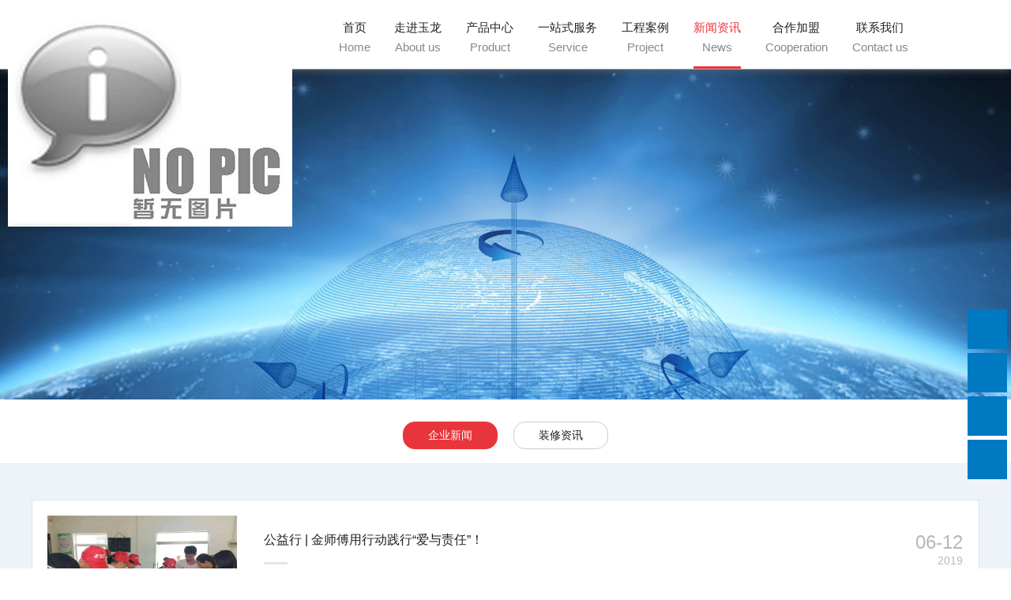

--- FILE ---
content_type: text/html
request_url: http://mojingge1.com/list_29.html
body_size: 6740
content:
<!DOCTYPE html>
<html lang="zh-cn">
<!-- Added by HTTrack --><meta http-equiv="content-type" content="text/html;charset=utf-8" /><!-- /Added by HTTrack -->
<head>
<meta charset="utf-8">
     
 
<!--
                       (0 0)
   +=============oOO====(_)================+
   |   Powered By wanhu - www.wanhu.co.co |
   |   Tel:400-888-0035  020-85575672      |
   |   Creation:2015.06.27                 |
   |   ezEip v4.1.0                        |
   +==========================oOO==========+
                      |__|__|
                       || ||
                      ooO Ooo
-->
<meta http-equiv="X-UA-Compatible" content="IE=edge,chrome=1" />
<meta name="viewport" content="width=device-width, initial-scale=1">
<meta name="Author" content="万户网络">
<meta content="万户网络 www.wanhu.co.co" name="design">
<meta name="Author" content="万户网络设计制作" />
<title>福州玉龙建材有限公司 防水涂料/装饰辅材/真石漆</title>
<meta name="keywords" content="" />
<meta name="Description" content="福州玉龙建材有限公司主营各类：内外墙涂料、防水涂料（K11防水、js防水）、装饰辅材（界面剂、瓷砖胶、白乳胶等）。咨询电话：400-7066596/18900518599" />

<link href="images/swiper.min.css" rel="stylesheet" type="text/css">
<link href="images/css_whir.css" rel="stylesheet" type="text/css">
<link rel="Shortcut icon" href="favicon.html" />
<script type="text/javascript" src="images/jquery-1.7.2.min.js"></script>
<script type="text/javascript" src="images/swiper.min.js"></script> 
<!--[if IE 6]>
<script type="text/javascript" src="/cn/scripts/iepng.js"></script>
<script type="text/javascript"> 
EvPNG.fix('img,dl,div,a,li'); </script>
<![endif]-->
<!--[if lt IE 9]>
  <script type="text/javascript" src="/cn/scripts/html5shiv.v3.72.min.js"></script>
<![endif]-->
<!--[if IE]>
<script>
(function(){if(!/*@cc_on!@*/0)return;var e = "header,footer,nav,article,section,address,aside".split(','),i=e.length;while(i--){document.createElement(e[i])}})()
</script>
<![endif]-->


<script>
    $(function () {

        $("#imageField").click(function () {
            var key = $.trim($("#key").val());
            if (key == "" || key == "") {
                alert("输入关键词");
            } else {
                key = key.replace("'", "");
                //document.searchform.action="/cn/search/search.aspx?key=" + key;
                location.href = "/cn//search.aspx?keyword=" + key;

            }
            return;
        });


    });

</script>

<script type="text/javascript">
    var navID=0;
    
       navID='28';
    
       var curColumnid='29';
     $(function(){
    	$("#bodycon ul li").each(function()
    {

       if(curColumnid==$(this).attr("rel"))
    {

    $(this).addClass("onli")
    }
    });
     });
</script>
</head>
<body>
<!--top--> 
     
 
<!--pc导航 s-->
<a name="top"></a>
<header class="Header">
    <div class="auto">
        <h1 class="Logo"><a href='index-2.html'><img src="images/logo.png" /></a></h1>
        <div class="MainNav">
            <ul>
                <li id="nav1"><span><a href='index-2.html'>首页<em>Home</em></a></span>
                
                </li>
                
                

                    <li id="nav12">
                        <span><a href='index_13.html'>走进玉龙<em>About us</em></a></span>
                        <div class="SubNav">
                            <dl>
                                
                                    <dd><a href="index_13.html">企业简介</a></dd>
                                
                                    <dd><a href="index_14.html">总裁致辞</a></dd>
                                
                                    <dd><a href="list_15.html">发展历程</a></dd>
                                
                                    <dd><a href="list_16.html">旗下品牌</a></dd>
                                
                                    <dd><a href="index_17.html">企业荣誉</a></dd>
                                
                                    <dd><a href="list_18.html">企业实景</a></dd>
                                
                                    <dd><a href="index_19.html">全国分布</a></dd>
                                
                            </dl>
                        </div>
                    </li>
                
                
                

                    <li id="nav20">
                        <span><a href='list_21.html'>产品中心<em>Product</em></a></span>
                        <div class="SubNav">
                            <dl>
                                
                                    <dd><a href="list_21.html">防水涂料</a></dd>
                                
                                    <dd><a href="list_24.html">建筑涂料</a></dd>
                                
                                    <dd><a href="list_22.html">装修辅材</a></dd>
                                
                                    <dd><a href="list_23.html">艺术水漆</a></dd>
                                
                                    <dd><a href="list_132.html">胶粘剂</a></dd>
                                
                            </dl>
                        </div>
                    </li>
                
                
                

                    <li id="nav119">
                        <span><a href='index_119.html'>一站式服务<em>Service</em></a></span>
                    </li>
                
                
              <li id="nav25"><span><a href='list_25.html'>工程案例<em>Project</em></a></span></li>
                

                    <li id="nav28">
                        <span><a href='list_29.html'>新闻资讯<em>News</em></a></span>
                        <div class="SubNav">
                            <dl>
                                
                                    <dd><a href="list_29.html">企业新闻</a></dd>
                                
                                    <dd><a href="list_30.html">装修资讯</a></dd>
                                
                            </dl>
                        </div>
                    </li>
                

                    <li id="nav31">
                        <span><a href='index_33.html'>合作加盟<em>Cooperation</em></a></span>
                        <div class="SubNav">
                            <dl>
                                
                                    <dd><a href="index_33.html">合作流程</a></dd>
                                
                                    <dd><a href="index_34.html">合作支持</a></dd>
                                
                                    <dd><a href="index_35.html">合作要求</a></dd>
                                
                                    <dd><a href="list_36.html">门店展示</a></dd>
                                
                                    <dd><a href="list_37.html">客户案例</a></dd>
                                
                            </dl>
                        </div>
                    </li>
                

                    <li id="nav38">
                        <span><a href='index_39.html'>联系我们<em>Contact us</em></a></span>
                        <div class="SubNav">
                            <dl>
                                
                                    <dd><a href="index_39.html">联系方式</a></dd>
                                
                                    <dd><a href="index_40.html">意见反馈</a></dd>
                                
                            </dl>
                        </div>
                    </li>
                



            </ul>
        </div>
        <div class="version"><a href="#" class="on">EN</a></div>
    </div>
</header>
<!--pc导航 end-->
<!--手机站导航 s-->
<header class="phone_header">
    <h1 class="Logo"><a href='index-2.html'><img src="images/logo.png" /></a></h1>
    <div class="version"><a href="#" class="on">EN</a></div>
    <nav id="navigation">
        <div class="openbtn"><span></span><span></span><span></span></div>
        <div class="sub">
            <div class="closebtn"><span class="sp1"></span><span class="sp2"></span></div>
            <ul>
                <li class="fold"><span><a href='index-2.html'>首页</a></span></li>

                

                    <li class="fold">
                        <span><a href='index_13.html'>走进玉龙</a><b class="UI-jia"></b></span>
                        <div class="foldContent">
                            <ul class="ul">
                                

                                    <li><a href="index_13.html">企业简介</a></li>
                                

                                    <li><a href="index_14.html">总裁致辞</a></li>
                                

                                    <li><a href="list_15.html">发展历程</a></li>
                                

                                    <li><a href="list_16.html">旗下品牌</a></li>
                                

                                    <li><a href="index_17.html">企业荣誉</a></li>
                                

                                    <li><a href="list_18.html">企业实景</a></li>
                                

                                    <li><a href="index_19.html">全国分布</a></li>
                                
                            </ul>
                        </div>
                    </li>
                

                    <li class="fold">
                        <span><a href='list_21.html'>产品中心</a><b class="UI-jia"></b></span>
                        <div class="foldContent">
                            <ul class="ul">
                                

                                    <li><a href="list_21.html">防水涂料</a></li>
                                

                                    <li><a href="list_24.html">建筑涂料</a></li>
                                

                                    <li><a href="list_22.html">装修辅材</a></li>
                                

                                    <li><a href="list_23.html">艺术水漆</a></li>
                                

                                    <li><a href="list_132.html">胶粘剂</a></li>
                                
                            </ul>
                        </div>
                    </li>
                

                    <li class="fold">
                        <span><a href='list_25.html'>工程案例</a><b class="UI-jia"></b></span>
                        <div class="foldContent">
                            <ul class="ul">
                                 
                            </ul>
                        </div>
                    </li>
                

                    <li class="fold">
                        <span><a href='list_29.html'>新闻资讯</a><b class="UI-jia"></b></span>
                        <div class="foldContent">
                            <ul class="ul">
                                

                                    <li><a href="list_29.html">企业新闻</a></li>
                                

                                    <li><a href="list_30.html">装修资讯</a></li>
                                
                            </ul>
                        </div>
                    </li>
                

                    <li class="fold">
                        <span><a href='index_33.html'>合作加盟</a><b class="UI-jia"></b></span>
                        <div class="foldContent">
                            <ul class="ul">
                                

                                    <li><a href="index_33.html">合作流程</a></li>
                                

                                    <li><a href="index_34.html">合作支持</a></li>
                                

                                    <li><a href="index_35.html">合作要求</a></li>
                                

                                    <li><a href="list_36.html">门店展示</a></li>
                                

                                    <li><a href="list_37.html">客户案例</a></li>
                                
                            </ul>
                        </div>
                    </li>
                

                    <li class="fold">
                        <span><a href='index_39.html'>联系我们</a><b class="UI-jia"></b></span>
                        <div class="foldContent">
                            <ul class="ul">
                                

                                    <li><a href="index_39.html">联系方式</a></li>
                                

                                    <li><a href="index_40.html">意见反馈</a></li>
                                
                            </ul>
                        </div>
                    </li>
                

                    <li class="fold">
                        <span><a href='index_119.html'>一站式服务</a><b class="UI-jia"></b></span>
                        <div class="foldContent">
                            <ul class="ul">
                                 
                            </ul>
                        </div>
                    </li>
                

            </ul>
        </div>
        <div class="bg"></div>
    </nav>
    <div class="clear"></div>
</header>
<!--手机站导航 end-->

<script type="text/javascript">
    //导航选中
    $("#nav" + navID).addClass("onnav");


</script>


<!--top End--> 

<!--/banner s-->
    
    <aside class="SubBan"><img src="images/201707091926422642.jpg"></aside>



<!--/banner end-->

<section class="MenuList container clearfix" id="bodycon">
  <ul>
      
          <li rel='29'><a href="list_29.html">企业新闻</a></li>
      
          <li rel='30'><a href="list_30.html">装修资讯</a></li>
      
  </ul>
</section>
<!--/二级栏目 end-->

<section class="SubPage">
  <div class="container">
    
    <div class="NewsList">
    <ul>
        
            <li>
                <div class="img Scale-img"><a href='info_299daf.html?itemid=258'><img src="images/201906122240104010.jpg"></a></div>
                <div class="tit"><a href='info_299daf.html?itemid=258'>公益行 | 金师傅用行动践行“爱与责任”！</a><i></i></div>
                <div class="dtae"><i>06-12</i>2019</div>
                <p class="p">阅读次数:34次</p>
                <div class="dtae2">2019-06-12</div>
                <p class="p"><a href='info_299daf.html?itemid=258'>	6月9日下午 	金师傅走进宣城市向阳中心敬老院 	关爱老年人群体 	让他们的晚年生活不再单调 	一起来回顾这场暖心的特别活动&nbsp; 		&nbsp; &nbsp; &nbsp; 6月9日"金师傅关爱老人"公益行在玉龙建材宣城总代封总的组织...</a></p>

                <a href='info_299daf.html?itemid=258' class="more"></a>
            </li>
        
            <li>
                <div class="img Scale-img"><a href='info_29716e.html?itemid=257'><img src="images/201905212319471947.jpg"></a></div>
                <div class="tit"><a href='info_29716e.html?itemid=257'>【喜报】恭喜玉龙建材喜提校企合作！</a><i></i></div>
                <div class="dtae"><i>05-21</i>2019</div>
                <p class="p">阅读次数:18次</p>
                <div class="dtae2">2019-05-21</div>
                <p class="p"><a href='info_29716e.html?itemid=257'>		</a></p>

                <a href='info_29716e.html?itemid=257' class="more"></a>
            </li>
        
            <li>
                <div class="img Scale-img"><a href='info_29c4b0.html?itemid=255'><img src="images/20190515230712712.jpg"></a></div>
                <div class="tit"><a href='info_29c4b0.html?itemid=255'>整装待发，使命必达 | 2019玉龙建材工程客户联谊答谢会圆满召开</a><i></i></div>
                <div class="dtae"><i>05-14</i>2019</div>
                <p class="p">阅读次数:30次</p>
                <div class="dtae2">2019-05-14</div>
                <p class="p"><a href='info_29c4b0.html?itemid=255'>	&nbsp; &nbsp; &nbsp; &nbsp; 古树绿意葱茏，湖泊碧波荡漾，五月的桐城一派欣欣向荣。				2019年5月4日，一群斗志昂扬的青年相聚桐城，一场以“整装待发，使命必达”为主题的《玉龙建材2019工程客户答谢联谊会》于此圆满召开！...</a></p>

                <a href='info_29c4b0.html?itemid=255' class="more"></a>
            </li>
        
            <li>
                <div class="img Scale-img"><a href='info_298e2b.html?itemid=232'><img src="images/201902141642174217.png"></a></div>
                <div class="tit"><a href='info_298e2b.html?itemid=232'>《2019玉龙建材招商联谊答谢会》腊月二十六场</a><i></i></div>
                <div class="dtae"><i>02-14</i>2019</div>
                <p class="p">阅读次数:40次</p>
                <div class="dtae2">2019-02-14</div>
                <p class="p"><a href='info_298e2b.html?itemid=232'>	聚乡情▪合生金	《2019玉龙建材招商联谊答谢会》	腊月二十六第一场已圆满结束	&nbsp;&nbsp;		&nbsp; &nbsp; "值此盛会，再次感谢各位业界同仁的捧场与支持，腊月二十六的活动我们收获了新的友情，也开启了新的合作，希望我...</a></p>

                <a href='info_298e2b.html?itemid=232' class="more"></a>
            </li>
        
            <li>
                <div class="img Scale-img"><a href='info_298fe3.html?itemid=229'><img src="images/201901142142484248.jpg"></a></div>
                <div class="tit"><a href='info_298fe3.html?itemid=229'>金师傅水性工业漆—来自欧洲的超级水性工业漆</a><i></i></div>
                <div class="dtae"><i>01-14</i>2019</div>
                <p class="p">阅读次数:26次</p>
                <div class="dtae2">2019-01-14</div>
                <p class="p"><a href='info_298fe3.html?itemid=229'>&nbsp; &nbsp; &nbsp; 近些年，随着人们环保意识逐步的提高，以及国内环保政策的推进，很多溶剂型涂料（油漆）逐步退出市场，做为环境友好型代表的水性漆逐渐受到消费者的青睐，水性涂料行业也将成为未来国内涂料市场的主要...</a></p>

                <a href='info_298fe3.html?itemid=229' class="more"></a>
            </li>
        
            <li>
                <div class="img Scale-img"><a href='info_29ad29.html?itemid=228'><img src="images/20180731110015015.jpg"></a></div>
                <div class="tit"><a href='info_29ad29.html?itemid=228'>上海建博会圆满落幕，玉龙建材人气超高凯旋告捷！</a><i></i></div>
                <div class="dtae"><i>07-31</i>2018</div>
                <p class="p">阅读次数:226次</p>
                <div class="dtae2">2018-07-31</div>
                <p class="p"><a href='info_29ad29.html?itemid=228'>			摘要：2018年7月20日，当下中国国际建筑装饰材料领域最受瞩目的年度盛会——2018国际绿色建筑建材博览会在上海圆满落幕。回顾本次玉龙建材上海之行，可谓是收获满满。			&nbsp; &nbsp; 此次展会，来自国内外的各方友商齐聚...</a></p>

                <a href='info_29ad29.html?itemid=228' class="more"></a>
            </li>
        
</ul>
  </div>
    
    <!--Pages-->
        <div class='Pages'>
        <span class='p_page'>
            
                <a href='javascript:void(0);' class='a_first'>首页</a>
                <a href='javascript:void(0);' class='a_prev'>上一页</a>
                <em class="num">
                    <a href='list_292679.html?page=1' class='a_cur'>1</a><a href='list_294658.html?page=2' class='a_num'>2</a><a href='list_299ba9.html?page=3' class='a_num'>3</a>
                </em>
                <a href='list_294658.html?page=2' class='a_next'>下一页</a>
                <a href='list_299ba9.html?page=3' class='a_end'>尾页</a>
            <script type='text/javascript'> function redirectPage_(inputID){      var inputValue = document.getElementById(inputID).value;     if(!(/^\d+$/).test(inputValue)){ document.getElementById(inputID).value = '1'; return; }      if(inputValue <= 0) { inputValue = 1; }      if(inputValue > 3) { inputValue = 3; }      location.href = '/cn/news/list_29.aspx?page={$wtl_pager}'.replace('{$wtl_pager}', inputValue); } </script> 
        </span>
        </div> 
    <!--Pages-->
    
  </div>
</section>

<!--foot--> 
     
 
<div class="container relative">
    <div class="Sitemap">
        <dl>
            <div class="tit">走进玉龙</div>
            <ul>
                
                    <li><a href="index_13.html">企业简介</a></li>
                
                    <li><a href="index_14.html">总裁致辞</a></li>
                
                    <li><a href="list_15.html">发展历程</a></li>
                
                    <li><a href="list_16.html">旗下品牌</a></li>
                
                    <li><a href="index_17.html">企业荣誉</a></li>
                
                    <li><a href="list_18.html">企业实景</a></li>
                
                    <li><a href="index_19.html">全国分布</a></li>
                
            </ul>
        </dl>
        <dl>
            <div class="tit">产品中心</div>
            <ul>
                
                    <li><a href="list_21.html">防水涂料</a></li>
                
                    <li><a href="list_22.html">装修辅材</a></li>
                
                    <li><a href="list_23.html">艺术水漆</a></li>
                
                    <li><a href="list_24.html">建筑涂料</a></li>
                
                    <li><a href="list_124.html">产品信息</a></li>
                
                    <li><a href="list_126.html">家居胶粘剂</a></li>
                
                    <li><a href="list_130.html">家居胶粘剂</a></li>
                
                    <li><a href="list_132.html">胶粘剂</a></li>
                
                    <li><a href="#">信息类别</a></li>
                
                    <li><a href="list_134.html">12</a></li>
                
                    <li><a href="#">信息类别</a></li>
                
                    <li><a href="list_136.html">12</a></li>
                
                    <li><a href="#">信息类别</a></li>
                
            </ul>
        </dl>
        <dl>
            <div class="tit">新闻资讯</div>
            <ul>
                
                    <li><a href="list_29.html">企业新闻</a></li>
                
                    <li><a href="list_30.html">装修资讯</a></li>
                
            </ul>
        </dl>
        <dl>
            <div class="tit">合作加盟</div>
            <ul>
                
                    <li><a href="index_32.html">合作加盟</a></li>
                
                    <li><a href="index_33.html">合作流程</a></li>
                
                    <li><a href="index_34.html">合作支持</a></li>
                
                    <li><a href="index_35.html">合作要求</a></li>
                
                    <li><a href="list_36.html">门店展示</a></li>
                
                    <li><a href="list_37.html">客户案例</a></li>
                
            </ul>
        </dl>
        <dl>
            <div class="tit">联系我们</div>
            <ul>
                
                    <li><a href="index_39.html">联系方式</a></li>
                
                    <li><a href="index_40.html">意见反馈</a></li>
                
            </ul>
        </dl>
    </div>
    <div class="ServiceLine">
        
            <div class="tit"><span>服务热线</span></div>
            <div class="tel">400-7066596</div>
            <div class="share">
                <a href="../external.html?link=http://wpa.qq.co/msgrd?v=1&amp;uin=1365013728&amp;site=qq&amp;menu=yes" class="qq"></a>
                <a href="javascript:void(0);" class="weix">
                    <img src="images/20170803115209529.jpg" class="img" />
                </a><a href='../external.html?link=http://weibo.co/5037400127/profile?rightmod=1&amp;wvr=6&amp;mod=personinfo' class="weibo"></a>
            </div>
        
    </div>
    <div class="clear"></div>
</div>
<div class="Footer">
    <div class="container relative">
        <p>
            Copyright © 2017  福州玉龙建材有限公司. All Rights Reserved.  皖ICP备00000000号<br />
            Designed by <a href="../external.html?link=http://www.wanhu.co.co/" target="_blank" class="wanhu">Wanhu.</a>
        </p>
        <div class="col-right">
            <nav><a href='index_39.html'>联络我们</a><i>|</i><a href='index_118.html'>法律声明</a></nav>
            <div class="link">
                <span>相关链接</span>
                <ul>
                    
                        <li><a href='www.ylstyl-6.html' target="_blank">安徽玉龙生态园林有限公司</a></li>
                    
                        <li><a href='../external.html?link=http://www.jsfzsgc.co/' target="_blank">安徽金师傅装饰工程有限公司</a></li>
                    
                </ul>
            </div>
        </div>
        <div class="clear"></div>
    </div>
</div>

<!--右侧飘浮 s-->

    <div class="FloatRight">
        <ul>
            <li>
                <div class="icon tel"></div>
                <div class="txt">服务<br />热线</div>
                <div class="telbox">
                    <i class="arr"></i>
                    <dl>
                        <dt>热线电话</dt>
                        <dd>400-7066596</dd>
                    </dl>
                </div>
            </li>
            <li>
                <a href="../external.html?link=http://wpa.qq.co/msgrd?v=1&amp;uin=1365013728&amp;site=qq&amp;menu=yes">
                    <div class="icon qq"></div>
                    <div class="txt">在线<br />咨询</div>
                </a>
            </li>
            <li>
                <div class="icon msg"></div>
                <div class="txt">请扫<br />一扫</div>
                <div class="telbox">
                    <i class="arr"></i>
                    <dl>
                        <dd><img src="images/20170803115209529.jpg" class="img" /></dd>
                    </dl>
                </div>
            </li>
            <li>
                <a href="javascript:void(0);">
                    <div class="icon top"></div>
                </a>
            </li>
        </ul>
    </div>

<!--右侧飘浮 end-->

<script>
    $(function () {

        $(".FloatRight li").hover(
            function () {
                $(this).find(".telbox").stop().fadeIn();
            },
            function () {
                $(this).find(".telbox").stop().fadeOut();
            }
        );//

        $('.FloatRight .top').click(function () { $('html,body').animate({ scrollTop: '0px' }, 800); });
        //
        $(".linkbox").hover(function () {
            $(this).find("ul").slideDown(100);
        }, function () {
            $(this).find("ul").slideUp(100);
        });
        //

    });
</script>

<script type="text/javascript" src="images/common.js"></script>
<script type="text/javascript">
    //整站无图处理
    jQuery.each(jQuery("img"), function (i, n) { jQuery(n).error(function () { n.src = 'images/nopic.jpg'; }); n.src = n.src; });


</script>

<script>
var _hmt = _hmt || [];
(function() {
  var hm = document.createElement("script");
  hm.src = "images/hmd714.js?e9c7072fb0a7c628d55ae56790116390";
  var s = document.getElementsByTagName("script")[0]; 
  s.parentNode.insertBefore(hm, s);
})();
</script>



<!--foot End--> 

</body>
</html>


--- FILE ---
content_type: text/css
request_url: http://mojingge1.com/images/css_whir.css
body_size: 72636
content:
@charset "utf-8";
body{ margin:0px; padding:87px 0px 0px; margin:0px auto; font-size:14px; line-height:1.5em; color:#333333; width:100%; min-width:300px; zoom:1; background:#fff; font-family:frutigernext,"Microsoft YaHei",Arial,Helvetica,sans-serif,Arial,"宋体"; overflow-x:hidden;}
ul,li,form, dl,dt,dd,div,ul,li,p,em,i,address{ font-style:normal; list-style:none; padding: 0px; margin: 0px;}
h1,h2,h3,h4,h5,h6{ padding:0px; margin:0px;}
select,input,textarea,button{ font-size:14px; border-radius:0; -webkit-border-radius:0; color:#414446; font-family:"微软雅黑";}
input:focus { outline: none;}
input,button,select,textarea{ border:0px;outline:none;/*-webkit-appearance:none;*//*强制去除表单自带的样式*/ }
button{ cursor:pointer;}
textarea{resize:none;/*-webkit-appearance:none;*//*强制去除textarea自带的样式*/ }
textarea,input,select { background:none; border:none; margin:0; padding:0;}
article,aside,footer,header,hgroup,nav,section,figure,figcaption,address{ display: block;} /*html5设置*/
figure,figcaption{ margin:0px; padding:0px;}
audio,canvas,progress,video { display: inline-block; vertical-align: baseline;}
img{ max-width:100%; border:none; border:0;  vertical-align:top;}
a{ color:#222222; text-decoration:none; noline:-webkit-tap-highlight-color:rgba(0,0,0,0);transition:all 0.2s linear; -webkit-transition:all 0.2s linear;}
a:focus {outline:none; -moz-outline:none;}
a:hover{ text-decoration:none; color:#e8353b;}
*:hover{transition:all 0.2s linear; -webkit-transition:all 0.2s linear;}
.fl{ float:left;}.fr{ float:right;}.tr{ text-align:right;}.tc{ text-align:center;}
.hidetxt{ display:none;}
.clear{ clear:both;}
.clearfix{ zoom:1;}
.clearfix:after,
.clearfix:before{content:" ";display: table;}
.clearfix:after{clear: both;}
:-moz-placeholder {color: #979898;}
::-moz-placeholder {color: #979898;}
input:-ms-input-placeholder,
textarea:-ms-input-placeholder {color: #979898;}
input::-webkit-input-placeholder,
textarea::-webkit-input-placeholder {color: #979898;}
.container{ max-width:1200px; min-width:300px; margin:0px auto;}
@media ( max-width:1200px){
.container{ margin:0px 10px;}
}
.relative{ position:relative;}
.body_on{overflow:hidden;}
/*font*/
.f_red{ color:#da251d;}
.Scale-img {overflow: hidden;text-align: center;cursor: pointer; zoom:1; overflow: hidden;}
.Scale-img img {opacity: 1;-webkit-transition: opacity 0.35s, -webkit-transform 0.35s;transition: opacity 0.35s, transform 0.35s;}
.Scale-img:hover img {opacity: 1;-webkit-transform: scale3d(1.2,1.2,1);transform: scale3d(1.2,1.2,1); top:0px; left:0px;}


/*pages*/
.Pages{ padding:0px; zoom:1; overflow:hidden;text-align:center; color:#555; clear:both;}
.Pages span{ padding:0px 0px; display:inline-block;}
.Pages a{ display:inline-block; margin:0px 0px; line-height:28px; border-radius:4px; border:1px solid #dddddd; background:#fff; color:#666666;}
.Pages .p_page a{ display:inline-block; vertical-align:middle;}
.Pages .p_page .a_prev,.Pages .p_page .a_next,.Pages .p_page .a_first,.Pages .p_page .a_end{ display:inline-block; text-align:center; vertical-align:middle; padding:0px 12px;}
.Pages .p_page .a_prev:hover,.Pages .p_page .a_next:hover,.Pages .p_page .a_first:hover,.Pages .p_page .a_end:hover{color:#333;}
.Pages .p_page .num a{ display:inline-block; text-align:center; margin:0px 2px; vertical-align:middle; color:#777777; width:28px;}
.Pages .p_page .num a:hover{ color:#0ca0b6;}
.Pages .p_page .num a.a_cur{ background:#0079c3; color:#fff;}

@media ( max-width:640px){
.Pages a{line-height:22px; font-size:12px;}
.Pages .p_page .a_prev,.Pages .p_page .a_next,.Pages .p_page .a_first,.Pages .p_page .a_end{padding:0px 5px;}
.Pages .p_page .num a{width:22px;}
}
/*pages end*/


/*Top*/
.Header{ position:fixed; left:0px; top:0px; background:#fff; height:87px; border-bottom:1px solid #a7b4bf; box-shadow:0px 0px 10px #666; z-index:800; width:100%;}
.Header .Logo{ float:left; padding:17px 0px 14px;}
.Header .auto{ padding:0px 10px; position:relative;}
.version{ display:none; position:absolute; right:10px; top:34px;}
.version a{ width:30px; line-height:30px; font-size:13px; display:inline-block; text-align:center;}
.version a.on{ color:#fff; background:#1657a7; border-radius:50%;}
.MainNav{ float:right; padding:17px 0px 0px 0px; width:68%;}
.MainNav li{ padding:0 2%;display:inline;float:left; position:relative;}
.MainNav li span a{ display:block; line-height:35px; height:67px; text-align:center; font-size:15px;}
.MainNav li span em{ display:block; line-height:15px; color:#888;}
.MainNav li.onnav span a,.MainNav li span .sele{ color:#e8353b; border-bottom:3px solid #e8353b;transition:all 0s linear; -webkit-transition:all 0s linear;}
.SubNav{ position:absolute; left:0px; top:70px; width:100%; background:#007cc2; border-radius:0px 0px 8px 8px;display:none;}
.SubNav dl{ padding:10px 0px;}
.SubNav dd{ text-align:center;}
.SubNav dd a{ color:#fff; display:block; padding:5px;}
.SubNav dd a:hover{ background:#036ba5;}


/*手机导航 s*/
.phone_header{ display:none; position:relative; padding:10px 10px;}
.phone_header .Logo{ width:60%;}
.phone_header .version{ right:50px; top:50%; margin-top:-12px;}
.phone_header .version a{ line-height:25px; width:25px; font-size:12px;}
#navigation { float:right; padding-right:10px;}
#navigation .openbtn{ cursor:pointer; display:block; position:absolute; right:10px; top:35%; z-index:100; width:30px;}
#navigation .openbtn span{ display:block; width:30px; height:2px; background:#2a2a2a; margin:3px 0px;}
#navigation .closebtn{ cursor:pointer; display:block; position:absolute; right:5px; top:16px; z-index:100; width:30px;}
#navigation .closebtn span{ display:block; width:30px; height:2px; background:#2a2a2a; margin:3px 0px;}
#navigation .sp1 {
	-webkit-transform: translate(0, 3px) rotate(45deg) !important;
	-moz-transform: translate(0, 3px) rotate(45deg) !important;
	-ms-transform: translate(0, 3px) rotate(45deg) !important;
	-o-transform: translate(0, 3px) rotate(45deg) !important;
	transform: translate(0, 3px) rotate(45deg) !important; background:#000000 !important;}
#navigation .sp2 {
	-webkit-transform: translate(0, -3px) rotate(-45deg) !important;
	-moz-transform: translate(0, -3px) rotate(-45deg) !important;
	-ms-transform: translate(0, -3px) rotate(-45deg) !important;
	-o-transform: translate(0, -3px) rotate(-45deg) !important;
	transform: translate(0, -3px) rotate(-45deg) !important; background:#000000 !important;}	
#navigation .sub{ padding-top:45px; top:0%;display:none; z-index:999; position:absolute; right:0px; width:100%; background:#fff;}
#navigation .sub li{ border-bottom:1px solid #dddddd;}
#navigation .sub li span{ position:relative; display:block; line-height:40px;z-index:99;}
#navigation .sub li span a{color:#000000; display:block; padding-left:10px; font-size:15px;}
#navigation .sub li:last-child{ background:none;}
.UI-jian{background: url(zoom_jian.png) center center no-repeat;}
.UI-jia{background: url(zoom_jia.png) center center no-repeat;}
#navigation li span .UI-jian,#navigation li span .UI-jia{position:absolute;right:0px;top:0px; width:45px; height:40px;display:block; cursor:pointer;}
#navigation .sub .foldContent { display:none; margin-bottom:-1px; background:#f4f1f1;}
#navigation .sub .foldContent li{ border-bottom:1px solid #fff; margin-bottom:0; line-height:30px;}
#navigation .sub .foldContent li a{ color:#333; display:block; padding-left:20px;}
#navigation .bg{ left:0px; top:0px; display:none; width:100%; height:100%; position:fixed; height:100%; background:#fff; z-index:998;}
/*手机导航 end*/

@media ( max-width:1300px){
.MainNav li{ padding:0 1.8%;}
}
@media ( max-width:1156px){
.MainNav{width:65%;}
.MainNav li{ padding:0 1%;}
}
@media ( max-width:998px){
body{ padding-top:0px;}	
.Header{ display:none;}
.phone_header{ display:block;}
}

/*Top*/

/*Bottom*/
.Sitemap{ margin-right:225px;}
.Sitemap dl{ line-height:1.7em; font-size:15px; width:20%; float:left; height:206px; background:url(spline.gif) 0px top no-repeat;}
.Sitemap .tit{ margin:0px 0px 6px 11px; color:#4f4f4f;}
.Sitemap li{ margin-left:11px;}
.Sitemap li a{ color:#a4a4a4;}.Sitemap li a:hover{ color:#18539b;}
.ServiceLine{ text-align:right; width:225px; position:absolute; right:0px; top:0px;}
.ServiceLine .tit{ height:37px; line-height:32px; color:#807f7f;}
.ServiceLine .tit span{ display:inline-block; padding-left:39px; background:url(tel.gif) 0px center no-repeat;}
.ServiceLine .tel{ line-height:49px; border-top:1px solid #dcdcdc; border-bottom:1px solid #dcdcdc; color:#525151; font-size:32px; margin-bottom:15px;}
.ServiceLine .share { display:inline-block; *display:inline;zoom:1;}
.ServiceLine .share a{ position:relative; width:29px; height:29px; display:inline-block; margin-left:18px; border:1px solid #787777; border-radius:50%;filter:alpha(opacity=60);-moz-opacity: 0.6;opacity:0.6;}
.ServiceLine .share a.qq{ background:url(share.png) 0px top no-repeat;}
.ServiceLine .share a.weix{ background:url(share.png) -29px top no-repeat;}
.ServiceLine .share a.weibo{ background:url(share.png) -58px top no-repeat;}
.ServiceLine .share .img{ border:5px solid #fff; position:absolute; bottom:35px; left:-60px; max-width:none; width:120px; height:120px; display:none;}
.ServiceLine .share a:hover .img{ display:block;}
.ServiceLine .share a:hover{filter:alpha(opacity=100);-moz-opacity: 1;opacity:1;}

.Footer{ background:#18539b; color:#a8b6d1; line-height:28px; padding:19px 0px; margin-top:3.2%;}
.Footer a.wanhu{ text-decoration:underline; color:#a8b6d1;}
.Footer a{ color:#a8b6d1;}.Footer a:hover{ color:#ffcc00;}
.Footer nav i{ color:#4675af; width:20px; display:inline-block; vertical-align:middle; text-align:center;}
.Footer .col-right{ position:absolute; right:0px; top:0px; width:210px;}
.Footer .col-right .link{ position:relative;border:1px solid #003677; width:208px; line-height:33px; margin:5px auto 0px;}
.Footer .col-right .link span{ display:block; background: #0a4791 url(selectarr.gif) right center no-repeat; text-indent:1em; cursor:pointer;}
.Footer .col-right .link ul{ position:absolute; padding:5px 0px; left:-1px; width:101%;bottom:-1px; background:#0a4791; display:none;}
.Footer .col-right .link ul li{ text-indent:1em; padding:0px; line-height:22px; text-align:left;}

.FloatRight{ right:5px; bottom:15%; position:fixed; z-index:999;}
.FloatRight li{ margin-bottom:5px; position:relative; cursor:pointer;}
.FloatRight .icon{ width:50px; height:50px;}
.FloatRight .icon.tel{ background: #0079c3 url(floaticon.png) 0px top no-repeat;}
.FloatRight .icon.qq{ background:#0079c3 url(floaticon.png) -50px top no-repeat;}
.FloatRight .icon.msg{ background: #0079c3 url(floaticon.png) -100px top no-repeat;}
.FloatRight .icon.top{ background: #0079c3 url(floaticon.png) -150px top no-repeat;}
.FloatRight li:hover .icon.top{ background: #e6222a url(floaticon.png) -150px top no-repeat;}
.FloatRight .txt{ text-align:center; background:#e6222a; color:#fff; line-height:14px; padding:9px 0px 0px 0px; height:41px; width:100%; position:absolute; left:0px; top:0px; display:none;}
.FloatRight li:hover .txt{ display:block;}
.FloatRight .telbox{ border:1px solid #e5e5e5; border-radius:3px; position:absolute; background:#fff; right:60px; top:0px; padding:15px; width:130px; display:none;}
.FloatRight .telbox .img{ width:130px; height:130px;}
.FloatRight .telbox dd{ font-weight:bold;}
.FloatRight .telbox .arr{ position:absolute; width:6px; height:12px; display:block; background:url(telarr.png); top:8px; right:-6px;}


@media ( max-width:998px){
.Footer{ padding:15px 0px; text-align:center; line-height:22px;}
.Footer .col-right{ position:static; width:auto; margin-top:8px;}
}
@media ( max-width:800px){
.Sitemap{ display:none;}
.ServiceLine{ text-align:center; width:225px; position:static; margin:0px auto;}
}

/*Bottom*/


/*首页*/

/*banner s*/
.PcHomeBan{ min-width:1000px; max-width:100%;position:relative; height:600px; overflow:hidden; margin-bottom:4.5%;}
.PcHomeBan .bd{ position:relative; z-index:0;}
.PcHomeBan .bd ul{ width:100% !important;}
.PcHomeBan .bd li{ width:100% !important; height:600px;}
.PcHomeBan .bd li a{ height:600px; display:block;}
.PcHomeBan .hd{ width:100%;position:absolute; z-index:2; bottom:30px; left:0; height:7px; line-height:7px; text-align:center;}
.PcHomeBan .hd ul li{ cursor:pointer; display:inline-block; *display:inline; zoom:1; width:40px; height:6px; margin:0px 6px;overflow:hidden;line-height:9999px; background:#fff;filter:alpha(opacity=80);-moz-opacity: 0.8;opacity:0.8;}
.PcHomeBan .hd ul .on{ background:#e60012;filter:alpha(opacity=10);-moz-opacity: 1;opacity:1;}
.PcHomeBan .prev,
.PcHomeBan .next{ position:absolute;  left:15px; top: 50%; margin-top:-20px; display:none; width:40px; height:40px; overflow:hidden; background:url(banarr.png) 0px top no-repeat; cursor:pointer;}
.PcHomeBan .next{ left:auto; right:15px; background-position:-40px 0; }
.PcHomeBan:hover .prev{ display:block;}
.PcHomeBan:hover .next{ display:block;}

.HomeBan{ position:relative; margin-bottom:4.5%;}
.HomeBan .swiper-slide{ position:relative;}
.HomeBan .swiper-slide img{ display:block; margin:0px auto;}
.HomeBan .swiper-pagination-bullet{opacity:1; background:#fff; border-radius:50%; width:12px; height:12px;}
.HomeBan .swiper-pagination-bullet-active{opacity:1; background:#fd6003;}
.HomeBan .mast{ z-index:1; position:absolute; left:0px; bottom:0px; width:100%;}
.HomeBan  .swiper-pagination{ display:none;}
.mobileban{ display:none;}
/*banner end*/
@media ( max-width:998px){
.mobileban{ display:block;}
.PcHomeBan{ display:none;}
}

.Hometit{ text-align:center;}
.Hometit h2{ line-height:42px; background:url(titline.png) 0px center repeat-x; font-size:30px; color:#134c9d;}
.Hometit h2 span{ display:inline-block; padding:0px 18px; background:#fff;}
.Hometit p{ padding-top:6px; color:#ababab;}
.Hometit i{ display:block; margin:0px auto; width:62px; height:14px; border-bottom:6px solid #8aabd3;}

/*首页企业简介*/
.HomeAbout{ padding-bottom:5%;}
.HomeAbout .hd{ text-align:center; padding:27px 0 4.5% 0; line-height:35px;}
.HomeAbout .hd li{ display:inline-block; *display:inline; zoom:1;}
.HomeAbout .hd li span { margin-left:10px; display:block; padding:0px 24px; border:1px solid #cccccc; border-radius:17px; font-size:15px; color:#666666; cursor:pointer;}
.HomeAbout .hd li.on span { background:#e8353b; border:1px solid #e8353b; color:#fff;}
.HomeAbout .infotxt{ width:58%; float:left;}
.HomeAbout .infotxt .tit{ padding:26px 0px 20px; line-height:16px; color:#134c9d;}
.HomeAbout .infotxt .tit h3{ font-size:30px; color:#134c9d; line-height:38px;}
.HomeAbout .infotxt .tit p{ font-size:12px; text-transform:uppercase; line-height:16px;}
.HomeAbout .infotxt .con1{ color:#2c2c2c; line-height:2.1em; padding-bottom:2%;}
.HomeAbout .infotxt .con1 a{ color:#e8353b; display:inline-block;}
.HomeAbout .infotxt .con2{ color:#6a6a6a; line-height:2.1em; padding:0px 0px 20px 29%; position:relative;}
.HomeAbout .infotxt .con2 .img{ width:27%; left:0px; top:0px; position:absolute;}
.HomeAbout .infotxt .con2 .img img{ max-height:60px;}
.HomeAbout .infotxt .con2 p{ text-indent:2em;}
.HomeAbout .infotxt .more a{ color:#5f7cb3; background:url(more.gif) right center no-repeat; padding-right:30px;}
.HomeAbout .infotxt .more a:hover{ background:url(more.gif) right center no-repeat; padding-right:40px;}

.HomeAbout .imgbox{ width:39%; float:right; position:relative;}
.HomeAbout .imgbox .box{ padding:11px;}
.HomeAbout .imgbox .box i{ width:14px; height:10px; display:block; position:absolute; background:url(point.gif) no-repeat;}
.HomeAbout .imgbox .box i.lt{ background-position:0px top; left:0px; top:0px;}
.HomeAbout .imgbox .box i.rt{ background-position:-14px top; right:0px; top:0px;}
.HomeAbout .imgbox .box i.lb{ background-position:0px -10px; left:0px; bottom:0px;}
.HomeAbout .imgbox .box i.rb{ background-position:-14px -10px; right:0px; bottom:0px;}
.HomeAbout .imgbox .box img{ display:block; margin:0px auto;}

@media ( max-width:800px){
.HomeAbout .infotxt{ width:auto; float:none;}
.HomeAbout .imgbox{ width:auto; float:none;}
.HomeAbout .hd li{ float:left; width:50%; margin-bottom:10px;}
.HomeAbout .hd li span{ padding:0px;}
.Hometit h2{ line-height:42px;font-size:24px;}
.HomeAbout .infotxt .tit h3{ font-size:24px; color:#134c9d; line-height:38px;}
}

/*首页产品中心*/
.HomePro{ height:auto !important;height:760px; min-height:760px; background: #4775b1 url(probg.jpg) center bottom no-repeat; margin-bottom:5%;}
.HomePro .Hometit{ text-align:center; padding-top:4.5%;}
.HomePro .Hometit h2{background:url(titline2.png) 0px center repeat-x; color:#fff;}
.HomePro .Hometit h2 span{ background:none;}
.HomePro .Hometit p{ padding-top:6px; color:#fff;filter:alpha(opacity=78);-moz-opacity: 0.78;opacity:0.78;}
.HomePro .Hometit i{ display:block; margin:0px auto; width:62px; height:14px; border-bottom:6px solid #fff;filter:alpha(opacity=30);-moz-opacity: 0.30;opacity:0.30;}
.HomePro .search{ width:344px; margin:19px auto 3.5%; background:#eef2f8; height:45px;}
.HomePro .search .input{ text-indent:1em; width:75%; float:left; height:45px; line-height:45px; border:0px; background:none;}
.HomePro ul{ margin-left:-37px;}
.HomePro li{ width:25%; float:left; padding-top:75px;}
.HomePro li .box{ margin-left:37px; background:#fff; height:347px; border-radius:6px;transition:all 0.2s linear; -webkit-transition:all 0.2s linear; position:relative;}
.HomePro li:hover .box{ background:#e8353b; box-shadow:0px 0px 6px #333; padding:16px 0px 8px; margin-top:-16px;}
.HomePro li .icon{ position:absolute; left:50%; margin-left:-58px; top:-58px; width:118px; height:118px;}
.HomePro li .tit { text-align:center; color:#1657a7;}
.HomePro li .tit i{ display:inline-block; border-bottom:1px solid #b5b5b5; padding:40% 0px 4% 0px; font-size:16px;}
.HomePro li .con { padding:12% 20px 0; line-height:1.9em; color:#737373; font-size:13px;}
.HomePro li a .i1,.HomePro li a .i2{ display: block; position: absolute; left:0px;top: 0px; width:119px; height:119px;}
.HomePro li .i1{ transition: 400ms;}
.HomePro li .i2{ -webkit-transform:scale(0); transform:scale(0); opacity:0; filter:alpha(opacity=0); transition:500ms;}
.HomePro li:hover .i2{ -webkit-transform:scale(1); transform:scale(1); opacity:1; filter:alpha(opacity=100);}
.HomePro li:hover .i1 { opacity: 0; filter: alpha(opacity=0); -webkit-transform: scale(1.2); transform: scale(1.2);}
.HomePro li:hover .tit i{ border-bottom:1px solid #fff; color:#fff;}
.HomePro li:hover .con{ color:#f8d1d2;}

@media ( max-width:998px){
.HomePro ul{ margin-left:-15px;}
.HomePro li .box{ margin-left:15px;}
}
@media ( max-width:768px){
.HomePro{ height:auto !important;height:atuo; min-height:atuo; padding-bottom:4%;}
.HomePro li{ width:50%; padding-top:60px;}
.HomePro li:hover .box{ background:#e8353b; box-shadow:0px 0px 6px #333; padding:0px 0px 0px; margin-top:-0px;}
.HomePro li .icon{ position:absolute; left:50%; margin-left:-40px; top:-40px; width:80px; height:80px;}
.HomePro li a .i1,.HomePro li a .i2{ width:80px; height:80px;}
.HomePro li .tit i{ padding-top:30%;}
}
@media ( max-width:640px){
.HomePro .search{ width:auto;}
.HomePro li .con { padding:10% 10px 0; line-height:18px;}
.HomePro li .box{ height:235px;}
}

/*首页招商加盟*/
.HomeJoin{ margin:4% 0 0 0;}
.HomeJoin ul { margin-left:-66px;}
.HomeJoin li{ width:25%; float:left; padding-bottom:30px;}
.HomeJoin li .box{ margin-left:66px;}
.HomeJoin li .icon{ width:50%; text-align:center; margin:0px auto;}
.HomeJoin li .tit{ text-align:center; color:#222222; line-height:3em;}
.HomeJoin li .tit i{ display:block; margin:0px auto; width:25px; border-top:1px solid #222222; height:16px;}
.HomeJoin li .p{ line-height:18px; color:#999999; font-size:12px;}
.HomeJoin li:hover .tit{ color:#246ddd;}
.HomeJoin li:hover .tit i{ border-top:1px solid #246ddd;}

@media ( max-width:998px){
.HomeJoin ul { margin-left:-20px;}
.HomeJoin li .box{ margin-left:20px;}
}
@media ( max-width:768px){
.HomeJoin li{ width:50%; padding-bottom:15px;}
}

/*首页合作案例*/
.Hometit2{ text-align:center; line-height:50px; color:#1657a7; font-size:22px;}
.HomeCase{ padding-bottom:4%;}
.HomeCase ul{ margin-left:-29px;}
.HomeCase li{ width:50%; float:left;}
.HomeCase li .box{ border:1px solid #e9e9e9; box-shadow:0px 3px 5px #d9d9d9; height:148px; padding:0px 15px 0px 192px; margin:16px 0px 0px 29px; position:relative; color:#2c2c2c; line-height:2em;}
.HomeCase li:hover .box{box-shadow:0px 3px 5px #888;}
.HomeCase li .box .img{ position:absolute; top:9px; left:11px;}
.HomeCase li .box .img img{ display:block; width:160px; height:130px; margin:0px auto;}
.HomeCase li .box .tit{ font-size:18px; color:#1657a7; padding:7.5% 0 3%;}
@media ( max-width:998px){
.HomeCase li .box{line-height:1.5em;}
}
@media ( max-width:800px){
.HomeCase ul{ margin-left:-15px;}
.HomeCase li .box{height:auto; padding:10px; margin-left:15px; font-size:12px;}
.HomeCase li .box .img{ position:static;}
.HomeCase li .box .img img{ display:block; width:auto; height:130px;}
}
@media ( max-width:640px){
.HomeCase li{ width:auto; float:none;}
.HomeCase li .box .img img{ width:100%; height:auto;}
.HomeCase li .box .tit{padding:15px 0px;}
}

/*首页供应商 and 装饰公司*/
.HomeBrand{ height:80px; margin-bottom:7%;}
.HomeBrand .box{ height:80px; position:relative; padding-left:126px;}
.HomeBrand .tit{ position:absolute; left:0px; top:0px; text-align:center; width:120px; line-height:80px; color:#fff; background:#1657a7; font-size:20px;}
.HomeBrand.left{ width:56.5%; float:left;}
.HomeBrand.right{ width:41%; float:right;}
/*.HomeBrand.right .tit{ background:#e8353b;}*/

.HomeBrand .swiper-slide{ border:1px solid #e9e9e9; margin-right:6px; float:left; width:178px; height:78px;}
.HomeBrand .swiper-slide:hover{ border:1px solid #1657a7;}
.HomeBrand .swiper-slide img{ display:block;width:178px; height:78px;}
.HomeBrand .swiper-button-prev {background: url(brandarr.png) no-repeat left top;position: absolute; z-index:999;left: 126px;bottom: 18px;width: 19px;height: 40px;}
.HomeBrand .swiper-button-next { background: url(brandarr.png) no-repeat -19px top; position: absolute; z-index:999; right: 0px;bottom: 18px; width: 19px; height: 40px;}

@media ( max-width:768px){
.HomeBrand{ height:120px;}
.HomeBrand .box{ position:relative; padding:40px 0px 0px 0px; height:80px;}
.HomeBrand .tit{ position:absolute; left:0px; top:0px; text-align:center; width:120px; line-height:30px; color:#fff; background:#1657a7; font-size:18px;}
.HomeBrand.left{ width:auto; float:none;}
.HomeBrand.right{ width:auto; float:none;}
.HomeBrand .swiper-button-prev {left: 0px; top:79px;}
.HomeBrand .swiper-button-next { top:79px;}
.HomeBrand .swiper-slide{width:150px; height:66px;}
.HomeBrand .swiper-slide img{width:150px; height:66px;}
}

/*首页新闻资讯*/
.HomeNews{ height:auto !important;height:800px; min-height:800px; background: #265ba5 url(newsbg.jpg) center bottom no-repeat; margin-bottom:5%;}
.HomeNews .Hometit{ text-align:center; padding-top:4.5%;}
.HomeNews .Hometit h2{ background:url(titline2.png) 0px center repeat-x; color:#fff;}
.HomeNews .Hometit h2 span{ background:none;}
.HomeNews .Hometit p{ padding-top:6px; color:#fff;filter:alpha(opacity=55);-moz-opacity: 0.55;opacity:0.55;}
.HomeNews .Hometit i{ display:block; margin:0px auto; width:62px; height:14px; border-bottom:6px solid #fff;filter:alpha(opacity=30);-moz-opacity: 0.30;opacity:0.30;}
.HomeNews .swiper-slide{ width:25%; float:left; margin-top:66px;}
.HomeNews .swiper-slide .box{ margin-left:17px; background:#e5e5e5; height:466px;transition:all 0.2s linear; -webkit-transition:all 0.2s linear; position:relative; overflow:hidden;}
.HomeNews .swiper-slide .img img{ max-width:none; height:337px; display:block; margin:0px auto;}
.HomeNews .swiper-slide .infotxt{ padding:0px 17px;}
.HomeNews .swiper-slide .infotxt .tit{ line-height:26px; font-size:16px; padding:25px 0px 5px; color:#292929;}
.HomeNews .swiper-slide .infotxt .date{ font-size:12px; color:#666666;}
.HomeNews .swiper-slide .infotxt .p{filter:alpha(opacity=0);-moz-opacity: 0;opacity:0;}
.HomeNews .swiper-slide:hover .box{ background:#e8353b; box-shadow:0px 0px 6px #333; margin-top:-14px; height:492px;transition:all 0.2s linear; -webkit-transition:all 0.2s linear;}
.HomeNews .swiper-slide:hover .box .infotxt { height:220px; margin-top:-78px; background:#e8353b; z-index:1; position:relative;}
.HomeNews .swiper-slide:hover .box .infotxt .p{filter:alpha(opacity=100);-moz-opacity: 1;opacity:1;transition:all 0.2s linear; -webkit-transition:all 0.2s linear; padding-top:12px; line-height:1.9em;}
.HomeNews .swiper-slide:hover .box .infotxt .tit{ color:#fff;}
.HomeNews .swiper-slide:hover .box .infotxt .date{ color:#f4aeaf;}
.HomeNews .swiper-slide:hover .box .infotxt .p{ color:#f4aeaf;}
.HomeNews .swiper-container{ height:588px; margin-left:-17px;}
.HomeNews  .swiper-pagination-bullets{ bottom:0px;}
.HomeNews .swiper-pagination-bullet{opacity:1; background:#fff; border-radius:50%; width:9px; height:9px;}
.HomeNews .swiper-pagination-bullet-active{opacity:1; background:#e8353b;}

@media ( max-width:1200px){
.HomeNews .swiper-slide .infotxt .tit{text-overflow:ellipsis; white-space:nowrap; *white-space:nowrap; overflow:hidden; width:95%; display:block;}
}

@media ( max-width:998px){
.HomeNews{ height:auto !important;height:auto; min-height:auto; padding-bottom:4%;}
.HomeNews .swiper-container{margin-left:-15px; height:auto; padding-bottom:32px;}
.HomeNews .swiper-slide{margin-top:30px;}
.HomeNews .swiper-slide .box{ margin-left:15px; height:330px;}
.HomeNews .swiper-slide .img img{ max-width:none;height:260px;}
.HomeNews .swiper-slide:hover .box{ margin-top:0px; height:330px;}
.HomeNews .swiper-slide .infotxt .p{ display:none;}
.HomeNews .swiper-slide:hover .box .infotxt { height:auto; margin-top:0px;}
.HomeNews .swiper-slide .infotxt{ padding:0px 10px;}
.HomeNews .swiper-slide .infotxt .tit{ padding-top:10px; line-height:16px;}
}
@media ( max-width:768px){
.HomeNews .swiper-slide{ width:33.333%;}
.HomeNews .swiper-slide .box{ margin-left:15px; height:339px;}
.HomeNews .swiper-slide .img img{ max-width:none; height:200px;}
.HomeNews .swiper-slide:hover .box{ margin-top:0px; height:339px;}
}
@media ( max-width:560px){
.HomeNews .swiper-slide{ width:50%;}
.HomeNews .swiper-slide .box{ margin-left:15px; height:200px;}
.HomeNews .swiper-slide .img img{ max-width:none; height:140px;}
.HomeNews .swiper-slide:hover .box{ margin-top:0px; height:200px;}
}


/*栏目页公用样式 s*/
.SubPage{ padding:45px 0px 45px; border-top:1px solid #e2e9f4; background:#eef3fa;height:auto !important; height:280px; min-height:280px; margin-bottom:4%;}
.SubBan{ position:relative; height:419px; overflow:hidden;}
.SubBan img{ display:block; max-width:none; position:absolute; left:50%; margin-left:-960px;}
.MenuList{ text-align:center; padding:28px 0px 18px;}
.MenuList li{ text-align:center; display:inline-block;*display:inline-block; zoom:1; padding:0px 8px;}
.MenuList li a{ display:block; border:1px solid #cccccc; border-radius:15px; padding:0px 5px; min-width:108px; color:#222222; line-height:33px;}
.MenuList li a:hover,.MenuList li.onli a{ color:#fff; background:#e8353b; border:1px solid #e8353b;}

@media ( max-width:998px){
.SubBan{height:218px;}
.SubBan img{ height:218px;margin-left:-500px;}
.MenuList li{ text-align:center; display:inline-block;*display:inline-block; zoom:1; padding:0px 5px 10px;}
}
@media ( max-width:560px){
.MenuList{padding:20px 0px 20px;}
.MenuList li{display:block; padding:0px 0px;}
.MenuList li a{ display:block; border:0px solid #cccccc;border-bottom:1px solid #cccccc; border-radius:0px; padding:6px 5px; color:#222222; line-height:18px;}
.MenuList li a:hover,.MenuList li.onli a{border:0px solid #e8353b; border-bottom:1px solid #d62026;}
}
@media ( max-width:480px){
.SubBan{height:110px;}
.SubBan img{ height:110px;margin-left:-252px;}
}
/*栏目页公用样式 end*/


/*走进玉龙*/
.SinglePage{word-wrap:break-word; clear:both; overflow:hidden; line-height:1.95em; color:#222222; font-size:15px;}
.Aboutimg{ width:40%; float:left; margin-right:3%;}
.Aboutimg img{ box-shadow:2px 4px 5px #e4e5e6; display:block; margin:0px auto;}
.Abouttxt{ padding-top:15px; width:45%; float:left;}
.Abouttxt h3{ color:#e8353b; font-size:20px; padding-bottom:4px;}

.Hornortp{ width:610px; margin:0px auto;position: relative; background:url(rybg.jpg) center top no-repeat;}
.Hornortp .btn{position:absolute;width:11px;height:18px;top:45px;cursor:pointer; z-index:99;}
.Hornortp .prev{left:0px;}
.Hornortp .next{right:0px;}
.Hornortp #prevTop,.Hornortp #nextTop{width:40px;height:40px; top:50%; margin-top:-75px;}
.Hornortp #prevTop{ background: url(hornorarr.png) no-repeat 0 0px;}
.Hornortp #nextTop{ background: url(hornorarr.png) no-repeat -40px 0px;}
.Hornortp #prev,.Hornortp #next{width:11px;height:18px; bottom:66px; top:auto; display:none;}
.Hornortp #prev{left:0px;}
.Hornortp #next{right:0px;}
.Hornortp li{float:left;}
.Hornortp .picBox{position:relative;overflow:hidden; padding:22px 0px 20px; margin:0px auto; width:558px;height:393px;}
.Hornortp .picBox ul{height:415px;position:absolute; left:0px;}
.Hornortp .picBox li{width:558px;height:415px; position:relative;}
.Hornortp .picBox li img{ max-width:558px;height:370px; display:block; margin:0px auto;}
.Hornortp .picBox li .tit{ position:absolute; left:0px; bottom:0px; width:96%; background:url(../filter70.html); font-size:16px; color:#fff; padding:2% 2%; text-align:center;}
.Hornortp .smallImg{ height:98px;}
.Hornortp .listBox{width:auto;height:98px;margin:0px auto;position:relative;overflow:hidden;}
.Hornortp .listBox ul{height:98px;position:absolute;}
.Hornortp .listBox li{width:145px;height:98px;cursor:pointer;position:relative; padding:0px 5px;}
.Hornortp .listBox li img{ width:145px; height:98px; display:block;}
.Hornortp .listBox .on img{ border:2px solid #007cc2; width:141px; height:94px;transition:all 0s linear; -webkit-transition:all 0s linear;}
.Hornortp.nobg{ background:#fff;}
.Hornortp.nobg .picBox{ padding:0px 0px 0px; margin:0px auto 20px; width:610px;height:393px;}
.Hornortp.nobg .picBox li{width:610px;height:393px; position:relative;}
.Hornortp.nobg .picBox li img{ max-width:610px; width:610px;height:393px; display:block; margin:0px auto;}



.workmobile{ display:none; width:auto; margin:0px 0px; float:none; background:#fff; border:5px solid #f09405;}
.workmobile .swiper-slide { height:180px; display:table; vertical-align:middle;}
.workmobile .swiper-slide img{ display:block; margin:0px auto; vertical-align:middle;}

.BrandList{}
.BrandList ul{ margin-left:-27px;}
.BrandList li{ width:25%; float:left;}
.BrandList li .box{ margin:0px 0px 27px 27px; border:1px solid #d5e4f6; height:138px; background:#f7f9fc; position:relative;}
.BrandList li .box .img{ height:138px; display:table-cell; vertical-align:middle; width:2%;}
.BrandList li .box img{ max-height:117px; display:block; margin:0px auto;}
.BrandList li .box .infotxt{ width:101%; height:140px; font-size:15px; overflow:hidden; position:absolute; left:-1px; top:-1px; background:url(tm_03.png); display:none;}
.BrandList li .box .infotxt .tit{ font-size:18px; padding-bottom:6px; color:#0079c3;}
.BrandList li.w50{ width:50%;}
.BrandList li.w50 .box{ width:45%; float:left;}
.BrandList li.w50 .infotxt2{ width:45%; height:140px; font-size:15px; overflow:hidden; float:right;background:#eef3fa;}
.BrandList li.w50 .infotxt2 .tit{ font-size:18px; padding-bottom:6px; color:#0079c3;}

.BrandList2{}



.Video{ width:41.5%; float:left; margin-right:3%; position:relative; overflow:hidden;}
.Video img{height:374px; width:100%; display:block; margin:0px auto;}
.Video video{ width:100%; height:374px; display:block;}
.Video i{ background:url(play.png); width:50px; height:50px; position:absolute; left:50%; top:50%; margin:-25px 0px 0px -25px; display:block;}
.Video .bg{  width:100%; height:100%; position:absolute; left:0px; top:0px;}
.Video .box{ background:#000;}
.Video a.play{ width:100%; height:100%; position:absolute; left:0px; top:0px; z-index:1;}
.Video:hover i{ background:url(playon.png);}

.PhotoList{}
.PhotoList ul{ margin-left:-30px;}
.PhotoList li{ width:33.333%; float:left;}
.PhotoList li .box{ border:1px solid #d5e4f6; background:#f7f9fc; margin:0px 0px 30px 30px; padding:18px;}
.PhotoList li .box .img{ height:220px; display:table-cell; vertical-align:middle; width:2%;}
.PhotoList li .box .img img{ max-height:220px;}
.PhotoList li .box .tit{ margin-top:18px; font-size:15px; background:url(more.gif) right center no-repeat; line-height:23px;}

.History{ width:936px; margin:0px auto; font-size:15px; color:#222222; line-height:1.6em;}
.History li{ position:relative; padding-left:171px; height:193px; margin-left:281px;}
.History li .img{ position:absolute; left:0px; background:#fff; border-radius:50%; top:0px;}
.History li .img img{ width:140px; height:140px; border-radius:50%;}
.History li .infotxt{ width:488px; height:154px; overflow-x:auto;}
.History li .infotxt dl{ display:table-cell; height:140px; vertical-align:middle;}
.History li .infotxt .year{ color:#e8353b; font-size:22px; padding:4px 0px;}
.History li .line{ width:166px; height:116px; background:url(lsline1.png); position:absolute; left:-155px; top:108px;}
.History li:nth-child(even){ margin-left:0px;}
.History li:nth-child(even) .line{ width:166px; height:116px; background:url(lsline2.png); position:absolute; left:115px; top:130px;}
.History li:last-child .line{ display:none;}
.History .li1{opacity:0;transition:opacity 1s;}
.History .li2{opacity:0;transition:opacity 1s 0.4s;}
.History .li3{opacity:0;transition:opacity 1s 0.8s;}
.History .li4{opacity:0;transition:opacity 1s 1.2s;}
.History .li5{opacity:0;transition:opacity 1s 1.8s;}
.History .li6{opacity:0;transition:opacity 1s 2.2s;}
.History .li7{opacity:0;transition:opacity 1s 2.6s;}
.History .li8{opacity:0;transition:opacity 1s 3s;}
.History .li9{opacity:0;transition:opacity 1s 3.4s;}
.History .li10{opacity:0;transition:opacity 1s 3.8s;}
.History .li11{opacity:0;transition:opacity 1s 4.2s;}
.History.anm li{opacity:1;}


@media ( max-width:998px){
.BrandList ul{ margin-left:-15px;}
.BrandList li .box .infotxt{ width:0px; height:0px;display:none;}
.BrandList li .box{ margin:0px 0px 15px 15px;}
.BrandList li.w50 .infotxt2{ line-height:18px;}
.Video{ width:auto; float:none; margin:0 0% 15px 0; text-align:center;}
.Video img{height:100%;}
.Video video{ height:auto;}
.PhotoList{ padding-bottom:15px;}
.PhotoList ul{ margin-left:-15px;}
.PhotoList li .box{ margin:0px 0px 15px 15px; padding:8px;}
.PhotoList li .box .tit span{text-overflow:ellipsis; white-space:nowrap; *white-space:nowrap; overflow:hidden; width:90%; display:block;}
.PhotoList li .box .img{ height:180px;}
.PhotoList li .box .img img{ max-height:180px;}
}
@media ( max-width:980px){
.History{ width:auto;}
.History li{ position:relative; padding:0px 0px 15px 0px; height:auto; margin:0px 0px 15px 0px; background:url(linebg2.gif) 0px bottom repeat-x;}
.History li .img{ position:static;width:140px; height:140px; background:#fff; margin:0px auto;}
.History li .img img{ width:140px; height:140px; border-radius:50%;}
.History li .infotxt{ width:auto; height:auto; overflow:auto;}
.History li .infotxt dl{height:auto;}
.History li .infotxt .year{ color:#e8353b; font-size:22px; padding:4px 0px;}
.History li .line{ display:none;}
.History li:nth-child(even){ margin-left:0px;}
.History li:nth-child(even) .line{ display:none;}
}

@media ( max-width:768px){
.Aboutimg{ width:auto; float:none; margin-right:0%;}
.Abouttxt{ padding-top:15px; width:auto; float:none;}
.Hornortp{ display:none;}
.workmobile{ display:block;}
.PhotoList li .box .img{ height:140px;}
.PhotoList li .box .img img{ max-height:140px;}
.BrandList li.w50{ width:auto;}
.BrandList li.w50 .box{ width:auto;}
.BrandList li.w50 .infotxt2{ width:auto; margin:0px 15px 20px; height:auto;}
.BrandList li.w50 .infotxt2 .tit{ text-align:center;}
}
@media ( max-width:640px){
.BrandList li .box{height:100px;}
.BrandList li .box .img{ height:100px;}
.BrandList li .box img{ max-height:82px;}
.PhotoList li .box .img{ height:110px;}
.PhotoList li .box .img img{ max-height:110px;}
}
@media ( max-width:560px){
.BrandList li{ width:33.333%;}
.BrandList li .box{height:90px;}
.BrandList li .box .img{ height:90px;}
.BrandList li .box img{ max-height:80px;}
.PhotoList li{ width:50%; float:left;}
.PhotoList li .box .img{ height:90px;}
.PhotoList li .box .img img{ max-height:90px;}
}


/*产品中心*/
.SubMenu{ text-align:center; padding:0% 0 3.1%;}
.SubMenu li{ display:inline-block;*display:inline;zoom:1; padding:0px 22px;}
.SubMenu li a{ font-size:18px;}
.SubMenu li.on a{ color:#e8353b; font-weight:bold;}

.MenuBox{ border:1px solid #e2e9f4; background:#fff; padding:14px; margin-bottom:3%;}
.MenuBox .nav{ float:left;}
.MenuBox .nav li{ width:150px; margin-left:18px; float:left; line-height:45px;}
.MenuBox .nav li a{ text-align:center; font-size:16px; display:block; color:#555555;}
.MenuBox .nav li a:hover,.MenuBox .nav li.on a{ color:#fff; background:#e8353b; border-radius:22px;}
.MenuBox .search{ float:left; position:relative; padding-right:50px;}
.MenuBox .search .input{ width:249px; height:48px; line-height:48px; text-indent:1em; font-size:16px; color:#7badd9; background:#f4fafe; border:1px solid #c9e9fd;}
.MenuBox .search .btn{ position:absolute; right:0px; top:0px;}
.MenuBox .shop{ position:relative; float:right; padding-right:70px; line-height:60px; font-size:16px; color:#000000;}
.MenuBox .shop img{ display:block; position:absolute; right:0px; top:0px; width:50px; height:50px;}

.CaseList{ padding-bottom:4%;}
.CaseList ul{ margin-left:-29px;}
.CaseList li{ width:50%; float:left;}
.CaseList li .box{ border:1px solid #e9e9e9; box-shadow:0px 3px 5px #d9d9d9; height:220px; padding:0px 15px 0px 252px; margin:16px 0px 0px 29px; position:relative; color:#555555; line-height:1.8em; background:#fff;}
.CaseList li:hover .box{box-shadow:0px 3px 5px #888;}
.CaseList li .box .img{ position:absolute; top:10px; left:11px;}
.CaseList li .box .img img{ display:block; width:220px; height:200px; margin:0px auto;}
.CaseList li .box .tit{ font-size:18px; color:#1657a7; padding:7.5% 0 3%;}
.CaseList li .box p{ color:#555; height:150px; overflow:hidden;}

.Partner{ height:110px; padding-bottom:2%;}
.Partner .box{ height:110px; position:relative; padding-left:120px;}
.Partner .tit{ position:absolute; left:0px; top:0px; text-align:center; width:100px; line-height:32px; height:92px; padding-top:18px; color:#fff; background:#0079c3; font-size:24px;}
.Partner .tit span{ width:50px; margin:0px auto; display:block;}
.Partner .swiper-slide{ border:1px solid #dddddd; margin-right:20px; float:left; width:198px; height:108px;}
.Partner .swiper-slide:hover{ border:1px solid #1657a7;}
.Partner .swiper-slide img{ display:block;width:198px; height:108px;}
.Partner .swiper-button-prev {background: url(brandarr.png) no-repeat left top;position: absolute; z-index:999;left: 120px;top: 55px;width: 19px;height: 40px;}
.Partner .swiper-button-next { background: url(brandarr.png) no-repeat -19px top; position: absolute; z-index:999; right: 0px;top: 55px; width: 19px; height: 40px;}

.ProTit{ text-align:center; padding:3% 0; line-height:21px; font-size:18px;}
.ProTit i{ display:block; padding:10px 0px; color:#0079c3; font-size:38px; font-family:Arial, Helvetica, sans-serif; text-transform:uppercase;}

.ProList{ margin-left:-20px;}
.ProList .box1 li{ width:50%; float:left;}
.ProList .box1 li .box{ margin:0px 0px 20px 20px; background:#fff; overflow:hidden;}
.ProList .box1 li .box .img{ height:420px; display:table-cell; vertical-align:middle; width:2%; position:relative;}
.ProList .box1 li .box .img img{ max-height:420px; display:block; margin:0px auto;}
.ProList .infotxt{ display:none; position:absolute; left:0px; top:0px; background:url(filter69.png); width:100%; height:100%; color:#fff;}
.ProList .infotxt .tit{ text-align:center; font-size:18px; padding:10% 0 3%;}
.ProList .infotxt .p{ text-indent:2em; padding:0 10% 6%; line-height:1.7em;}
.ProList .infotxt .more{ border:1px solid #87a2b8; width:98px; line-height:33px; text-align:center; margin:0px auto; display:block; color:#aac5db;}

.ProList .box2 li{ width:33.333%; float:left;}
.ProList .box2 li .box{ margin:0px 0px 20px 20px; overflow:hidden;}
.ProList .box2 li .box .img{ border:1px solid #d5e4f6; height:268px; position:relative; background:#fff; display:table-cell; vertical-align:middle; width:2%;}
.ProList .box2 li .box .img img{ max-height:268px; display:block; margin:0px auto;}
.ProList .box2 li .box .tit{ text-align:center; padding-top:15px; font-size:15px;text-overflow:ellipsis; white-space:nowrap; *white-space:nowrap; overflow:hidden; width:100%; display:block;}

.ProList .box3 { position:relative;}
.ProList .box3 li{ width:25%; float:left;}
.ProList .box3 .box{ margin:0px 0px 28px 20px; overflow:hidden;}
.ProList .box3 .box .img{ border:1px solid #d5e4f6; height:268px; position:relative; background:#fff; display:table-cell; vertical-align:middle; width:2%;}
.ProList .box3 .box .img img{ max-height:268px; display:block; margin:0px auto;}
.ProList .box3 .box .tit{ text-align:center; padding-top:15px; font-size:15px;text-overflow:ellipsis; white-space:nowrap; *white-space:nowrap; overflow:hidden; width:100%; display:block;}

.ProList .box3 .swiper-slide{ width:25%;}
.ProList .box3 .swiper-button-prev {background: url(proarr.png) no-repeat left top;position: absolute; z-index:999;left: -10px;
top: 50%;margin-top: -38px;width: 18px;height: 33px;}
.ProList .box3 .swiper-button-next { background: url(proarr.png) no-repeat -18px bottom; position: absolute; z-index:999; right: -30px;top: 50%; margin-top: -38px; width: 18px; height: 33px;}

.ProList .hotcon{ position:relative; padding-left:75px; height:270px;background: url(hottit.png) no-repeat left 40px; margin-bottom:3%;}
.ProList .box4 { position:relative; background:; padding-top:12px;}
.ProList .box4 .box{ margin:0px 0px 19px 0px; overflow:hidden; padding:0px 8px;}
.ProList .box4 .box .img{ border:0px solid #d5e4f6; height:200px; position:relative; background:; display:table-cell; vertical-align:middle; width:2%;}
.ProList .box4 .box .img img{ max-height:200px; display:block; margin:0px auto;}
.ProList .box4 .box .tit{ text-align:center; padding-top:15px; font-size:15px;text-overflow:ellipsis; white-space:nowrap; *white-space:nowrap; overflow:hidden; width:100%; display:block;}
.ProList .box4 .swiper-slide{ width:20%;}
.ProList .box4 .swiper-button-prev {background: url(proarr.png) no-repeat left top;position: absolute; z-index:999;left: 0px;
top: 50%;margin-top: -38px;width: 18px;height: 33px;}
.ProList .box4 .swiper-button-next { background: url(proarr.png) no-repeat -18px bottom; position: absolute; z-index:999; right: 0px;top: 50%; margin-top: -38px; width: 18px; height: 33px;}
.ProList .box4 	ul{ overflow:hidden; zoom:1; }
.ProList .box4 .li{ width:20%; float:left;}
.ProList .box4 .prev {background: url(proarr.png) no-repeat left top;position: absolute; z-index:999;left: 0px;
top: 50%;margin-top: -38px;width: 18px;height: 33px; cursor:pointer;}
.ProList .box4 .next{ background: url(proarr.png) no-repeat -18px bottom; position: absolute; z-index:999; right: 0px;top: 50%; margin-top: -38px; width: 18px; height: 33px; cursor:pointer;}
.pmc{ display:none;}
.mbmenu{ display:none;}

.Protit{ text-align:center; background:url(titline.png) 0px bottom repeat-x; font-size:30px; padding:0 0 32px; margin-bottom:34px;}

.ProductPic{ width:508px; height:384px; overflow:hidden; float:left;position: relative; background:#fff; margin-bottom:40px;}
.ProductPic .hd{ width:60px;height:364px; top:10px; position:absolute; right:24px; overflow:hidden;}
.ProductPic .hd ul li{ width:60px; height:76px;}
.ProductPic .hd ul li img{ width:60px; height:60px; display:block; border:2px solid #fff; cursor:pointer;transition:all 0s linear; -webkit-transition:all 0s linear;}
.ProductPic .hd ul li.on img{ border:2px solid #0079c3; width:56px; height:56px;}
.ProductPic .bd{ width:398px;height:384px; border-right:1px solid #d5e4f6; position:relative;}
.ProductPic .bd li{ position:relative; zoom:1; vertical-align:middle;}
.ProductPic .bd li img{ max-width:398px; max-height:384px; vertical-align:bottom;}
.ProductPic .bd li span{ display:table-cell; height:384px; width:2%; vertical-align:middle;}

.ProductInfo{ margin-left:543px; margin-bottom:40px;}
.ProductInfo .tit{ font-size:20px; margin-bottom:15px;}
.ProductInfo dl{ position:relative; padding:0px 0px 7px 0px; font-size:16px; color:#222222; width:100%;}
.ProductInfo dl dt{ font-weight:bold; /*position:absolute; left:0px; top:0px; */line-height:43px; display:inline-block;}
.ProductInfo dl dd{ display:inline-block;}
.ProductInfo dl dd span{ display:none; padding:9px 23px; vertical-align:middle; margin:16px 20px 20px 0px; border:1px solid #d5e4f6; background:#fff;}
.ProductInfo .btn a{ color:#333; font-size:16px; display:block; width:100px; margin-top:10px;}

.ProductContent{ clear:both; border:1px solid #e6e6e6; background:#fff;}
.ProductContent .hd{ border-bottom:1px solid #e6e6e6; height:53px; line-height:53px;}
.ProductContent .hd { margin-left:-1px;}
.ProductContent .hd li{ float:left; text-align:center; cursor:pointer; width:118px; font-size:18px; cursor:pointer;}
.ProductContent .hd li.on{ color:#0079c3; background:url(protiton.gif) center top no-repeat; border-left:1px solid #d2d2d2; border-right:1px solid #d2d2d2;}
.ProductContent .con{ padding:20px; font-size:16px; line-height:2.2em;}
.ProductContent .con .t{ font-size:18px; color:#0079c3;}

@media ( max-width:1260px){
.ProList .swiper-button-prev {left: 20px;}
.ProList .swiper-button-next {right: 0px;}
}
@media ( max-width:998px){
.CaseList ul{ margin-left:-15px;}
.CaseList li .box{line-height:1.5em; margin-left:15px;}
.ProList{ margin-left:-10px;}
.ProList .box1 li .box{ margin:0px 0px 15px 10px;}
.ProList .box2 li .box{ margin:0px 0px 15px 10px;}
.ProList .box3 li .box{ margin:0px 0px 15px 10px;}
.ProList .box4 li .box{ margin:0px 0px 15px 10px;}
.ProList .infotxt{ width:0px; height:0px;display:none; top:-1000px; left:-1000px;}
.ProList .box1 li .box .img{ height:350px;}
.ProList .box1 li .box .img img{ max-height:350px;}
.ProList .box2 li .box .img{ height:220px;}
.ProList .box2 li .box .img img{ max-height:220px;}

.mbmenu{ display:block;}
.ProList .hotcon{ position:relative; padding-left:0px; height:auto;background: url(../none.html) no-repeat left top; margin-bottom:3%;}
.ppc{ display:block;}
.pmc{ display:block;}
}
@media ( max-width:800px){
.CaseList ul{ margin-left:-15px;}
.CaseList li .box{height:auto; padding:10px; font-size:12px;}
.CaseList li .box .img{ position:static;}
.CaseList li .box .img img{ display:block; width:auto; height:200px;}
.CaseList li .box p{ height:100px; overflow:hidden;}
.ProList .box1 li .box .img{ height:330px;}
.ProList .box1 li .box .img img{ max-height:330px;}
.ProList .box2 li .box .img{ height:200px;}
.ProList .box2 li .box .img img{ max-height:200px;}
.ProList .box3 .box .img{ height:200px;}
.ProList .box3 .box .img img{ max-height:200px;}
}
@media ( max-width:768px){
.MenuBox .nav{ float:none; margin-bottom:15px;}
.MenuBox .nav li{ width:50%; margin-left:0px; float:left; line-height:45px;}
.MenuBox .nav li a{margin-left:18px;}
.MenuBox .search{ float:none;}
.MenuBox .search .input{ width:100%; height:48px; line-height:48px; text-indent:1em; font-size:16px; color:#7badd9; background:#f4fafe; border:1px solid #c9e9fd;}
.MenuBox .shop{ position:relative; float:none; margin-top:12px; padding-right:0px; text-align:center; line-height:25px; font-size:16px; color:#000000;}
.MenuBox .shop img{ display:block; position:static; margin:0px auto; right:0px; top:0px; }

.Partner{ height:auto;}
.Partner .box{ position:relative; padding:48px 0px 0px 0px; height:80px;}
.Partner .tit span{ width:auto;}
.Partner .tit{ width:100%; line-height:30px; height:auto; padding:0px; color:#fff; background:#0079c3; font-size:20px;}
.Partner .swiper-button-prev {left: 0px;}
.Partner .swiper-slide{margin-right:10px; width:150px; height:66px;}
.Partner .swiper-slide img{width:150px; height:66px;}
.Partner .swiper-button-prev {top: 85px;}
.Partner .swiper-button-next {top: 85px;}
.ProList .box1 li .box .img{ height:280px;}
.ProList .box1 li .box .img img{ max-height:280px;}
.ProList .box2 li .box .img{ height:160px;}
.ProList .box2 li .box .img img{ max-height:160px;}
.ProList .box3 .box .img{ height:140px;}
.ProList .box3 .box .img img{ max-height:140px;}
.ProductPic{ display:none;}
.Protit{ font-size:22px;}
.ProductInfo{ margin:15px 0px 28px 0px;}
.ProductInfo dl{ padding-bottom:0px; line-height:28px;}
.ProductInfo dl dt{ line-height:28px;}
.ProductInfo dl dd span{ padding:0px 12px; margin:0px 12px 12px 0px;}
}

@media ( max-width:640px){
.SubMenu li{ display:block; float:left; width:50%; padding:0px 0px 10px 0px; text-align:center;}
.CaseList li{ width:auto; float:none;}
.CaseList li .box .img img{ width:100%; height:auto;}
.CaseList li .box .tit{padding:15px 0px;}
.CaseList li .box p{ height:auto;}
.ProTit i{ font-size:28px;}
.ProList .box1 li .box .img{ height:220px;}
.ProList .box1 li .box .img img{ max-height:220px;}
.ProList .box2 li .box .img{ height:120px;}
.ProList .box2 li .box .img img{ max-height:120px;}
.ProList .box3 li { width:50%;}
.ProList .box3 .swiper-slide{ width:50%;}
.ProList .box3 .box .img{ height:140px;}
.ProList .box3 .box .img img{ max-height:140px;}
.ProList .box4 .swiper-slide{ width:50%;}
.ProList .box4 .box .img{ height:140px;}
.ProList .box4 .box .img img{ max-height:140px;}
}

@media ( max-width:480px){
.ProList .box1 li .box .img{ height:180px;}
.ProList .box1 li .box .img img{ max-height:180px;}
.ProList .box2 li .box .img{ height:90px;}
.ProList .box2 li .box .img img{ max-height:90px;}
}



/*新闻资讯*/
.NewsList{ padding-bottom:25px;}
.NewsList li{ border:1px solid #d5e4f6; background:#fff; padding:20px 20px 0px 293px; height:179px; margin-bottom:10px; position:relative;}
.NewsList li .img{ position:absolute; left:0px; top:19px; left:19px;}
.NewsList li .img img{ display:block; width:240px; height:160px; margin:0px auto;}
.NewsList li .tit{ padding-top:2.2%; font-size:16px;text-overflow:ellipsis; white-space:nowrap; *white-space:nowrap; overflow:hidden; width:92%; display:block;}
.NewsList li .tit i{ display:block; width:30px; border-top:3px solid #e5e5e5; height:18px; margin-top:2.2%;}
.NewsList li .p{ line-height:2em; color:#888888; margin-right:121px;}
.NewsList li .dtae{ position:absolute; right:20px; text-align:right; top:39px; color:#b8b8b8; line-height:19px;}
.NewsList li .dtae i{ display:block; line-height:28px; font-size:24px;}
.NewsList li .dtae2{ display:none;}
.NewsList li a.more{ position:absolute; right:20px; top:118px; display:block; background:url(more2.gif); width:36px; height:36px;}
.NewsList li:hover { background:#2878e4;}
.NewsList li:hover a.more{background:url(more3.gif);}
.NewsList li:hover .tit a{ color:#fff;}.NewsList li:hover .tit a:hover{ color:#ffcc00;}
.NewsList li:hover .p{ color:#fff;}
.NewsList li:hover .dtae{ color:#fff;}
.NewsList li:hover .dtae2{ color:#fff;}

.Titleinfo{ color:#666666; padding:0px 0px 24px 0px; margin-bottom:4%; text-align:center; background:url(linebg.gif) 0px bottom repeat-x;}
.Titleinfo .tit{ font-size:20px; color:#333333; padding-bottom:10px;}
.Titleinfo .date i{ margin:0px 12px; display:inline-block;}
.Shares{ display:inline-block; *display:inline;zoom:1; vertical-align:middle;}
.PrevNextBox { border-top:1px solid #dadada; margin:20px 0px 0px; padding:22px 0px 0px; position:relative; color:#888888;}
.PrevNextBox dl{ height:24px; padding-left:56px; position:relative; margin-bottom:7px;}
.PrevNextBox dl b{ position:absolute; left:0px; top:0px; color:#000000; font-weight:normal;}
.PrevNextBox a{ color:#666666;}.PrevNextBox a:hover{ color:#05ca09;}
.PrevNextBox a.none{ cursor:default; color:#888888;}
.PrevNextBox a.none:hover{ color:#888888;}

@media ( max-width:768px){
.NewsList li{padding:20px 20px 0px 250px;}
.NewsList li .img{ position:absolute; left:0px; top:19px; left:19px;}
.NewsList li .img img{width:220px; height:160px;}
.NewsList li .tit i{height:8px;}
.NewsList li .p{ line-height:20px; color:#888888; margin-right:0px;}
.NewsList li .dtae{ display:none;}
.NewsList li .dtae2{ display:block;}
.NewsList li a.more{ display:none;}
.PrevNextBox a{text-overflow:ellipsis; white-space:nowrap; *white-space:nowrap; overflow:hidden; width:90%; display:block;}
}

@media ( max-width:560px){
.NewsList li{padding:10px; height:auto;}
.NewsList li .img{ position:static;}
.NewsList li .img img{width:100%; height:auto;}
}


/*合作加盟*/
.Cooprate{ height:395px;}
.Cooprate li{ width:14.28%; float:left; color:#222222; position:relative; padding-top:79px; line-height:1.7em; margin-top:207px;}
.Cooprate li .infotxt{ text-align:center; width:319px; margin-left:-70px;}
.Cooprate li .infotxt dt{ color:#00a0ea; font-size:16px;}
.Cooprate li .infotxt dd{font-size:17px;}
.Cooprate li .num{ position:relative; text-align:center; border:2px solid #0079c3; border-radius:50%; line-height:56px; width:56px; background:#fff; font-size:30px; margin-bottom:15px; margin-left:-28px; position:absolute; left:50%; top:0px;}
.Cooprate li .line{ display:block; left:50px; bottom:45px; background:url(cline1.png); width:130px; height:82px; position:absolute;}
.Cooprate li.next{ padding:0px 0px 79px; margin-top:0px;}
.Cooprate li.next .num{top:auto; bottom:-10px;}
.Cooprate li.next .line{ display:block; left:50px; top:50px; bottom:auto; background:url(cline2.png); width:130px; height:82px; position:absolute;}
.Cooprate li:last-child .line{ display:none;}
.Cooprate li:hover .num{ color:#fff; background:#0079c3;}
.Cooprate li:nth-child(even){ padding:0px 0px 79px; margin-top:0px;}
.Cooprate li:nth-child(even) .num{top:auto; bottom:-10px;}
.Cooprate li:nth-child(even) .line{ display:block; left:50px; top:50px; bottom:auto; background:url(cline2.png); width:130px; height:82px; position:absolute;}

.Cooprate li:last-child .line{ display:none;}
.Cooprate .li1{opacity:0;transition:opacity 1s;}
.Cooprate .li2{opacity:0;transition:opacity 1s 0.4s;}
.Cooprate .li3{opacity:0;transition:opacity 1s 0.8s;}
.Cooprate .li4{opacity:0;transition:opacity 1s 1.2s;}
.Cooprate .li5{opacity:0;transition:opacity 1s 1.8s;}
.Cooprate .li6{opacity:0;transition:opacity 1s 2.2s;}
.Cooprate .li7{opacity:0;transition:opacity 1s 2.6s;}
.Cooprate.anm li{opacity:1;}


.Support{}
.Support li{ margin-bottom:20px; position:relative; border:1px solid #eef3fa; height:60px; padding-left:172px;}
.Support li .tit{ background:#fff; border:1px solid #e4e4e4; font-size:18px; width:148px; height:58px; position:absolute; left:0px; top:0px;text-align:center; line-height:20px;}
.Support li .tit span{width:148px; height:58px;display:table-cell; vertical-align:middle; line-height:20px;}
.Support li .infotxt{ height:58px; padding-right:12px;display:table-cell; vertical-align:middle; line-height:18px;}
.Support li:hover{ background:#e5eef8; border:1px solid #98d4f9; color:#0079c3;}
.Support li:hover .tit{ color:#fff; background:#0079c3; border:1px solid #0079c3;}

.ShopList{ padding-bottom:15px;}
.ShopList ul{ margin-left:-27px;}
.ShopList li{ width:25%; float:left;}
.ShopList li .box{margin:0px 0px 27px 27px;}
.ShopList li .box .img img{ height:200px;}
.ShopList li .box .tit{ margin-top:15px; text-align:center; line-height:20px;}

@media ( max-width:980px){
.Cooprate{ height:auto;}
.Cooprate li{ width:auto; margin:0px 0px 15px 0px; float:none; padding:10px 0px 15px 79px; height:auto !important; height:60px; background:url(linebg2.gif) 0px bottom repeat-x; min-height:60px;}
.Cooprate li .line{ display:none;}
.Cooprate li .num{ left:0px; top:10px; margin:0px;}
.Cooprate li .infotxt{ text-align:left; width:atuo; margin-left:0px;}
.Cooprate li:nth-child(even){ width:auto; margin:0px; float:none; padding:0px 0px 15px 79px;}
.Cooprate li:nth-child(even) .num{ left:0px; top:0px; bottom:auto;}
.Cooprate li:nth-child(even) .line{ display:none;}
.Support li{height:auto; padding-left:0px; background:#e5eef8; border:1px solid #98d4f9;}
.Support li .tit{ position:static; width:auto; height:auto; padding-left:15px; background:#0079c3; color:#fff;}
.Support li .tit span{width:auto; height:35px;display:table-cell; vertical-align:middle; line-height:35px;}
.Support li .infotxt{ height:auto; padding:10px;display:table-cell; vertical-align:middle; line-height:18px;}
.ShopList ul{ margin-left:-15px;}
.ShopList li .box{ margin:0px 0px 10px 15px;}
.ShopList li .box .img img{ height:170px;}
.ShopList li .box .tit{ margin-top:10px;text-overflow:ellipsis; white-space:nowrap; *white-space:nowrap; overflow:hidden; width:90%; display:block;}
}
@media ( max-width:760px){
.ShopList li{ width:50%; float:left;}
}
@media ( max-width:480px){
.ShopList li .box .img img{ height:140px;}
}
@media ( max-width:360px){
.ShopList li .box .img img{ height:110px;}
}


/*联系我们*/
.contactus ul{ margin-left:-30px;} 
.contactus li{ width:50%; float:left; color:#444444;} 
.contactus li .box{ border:1px solid #d5e4f6; background:#fff; margin:0px 0px 30px 30px; height:200px;} 
.contactus li:hover .box{box-shadow:0px 3px 5px #888; border:1px solid #e8353b;}
.contactus li .box .con{ padding:4%;} 
.contactus li .box .con .tit{ font-size:16px; padding-bottom:1%;} 

.Warmtip{ background:#fff; color:#222222; line-height:1.7em; padding:2.5%; font-size:16px;}
.Warmtip h2{ font-size:16px; color:#000;}

.Message{ margin-top:27px;}
.Message dl{ padding:0px 0px 0px 104px; padding-bottom:20px; position:relative;}
.Message dl dt{ width:94px; position:absolute; left:0px; top:0px; line-height:40px; font-size:15px; text-align:right;}
.Message dl dt i{ color:#f6ab00;}
.Message dl .input{ background:#fff; border:1px solid #dddddd; width:227px; text-indent:1em; height:38px; line-height:38px;}
.Message dl .yzinput{ background:#fff; border:1px solid #dddddd; width:118px; text-indent:1em; height:38px; line-height:38px;}
.Message dl .tip{ color:#999999;}
.Message dl .textarea{ padding:10px; border:1px solid #dddddd; background:#fff;}
.Message dl .textarea textarea{ width:100%; border:0px; height:185px;}
.Message dl .sendbtn{ font-size:16px; color:#fff; width:160px; height:40px; cursor:pointer; background:#00a0e9; border:0px;}

.mapbox{ width:667px; position:relative; margin:0px auto;}
.maptxt{}
.maptxt .item{ position:absolute; text-align:center; cursor:pointer; padding-top:31px; width:40px; line-height:17px;}
.maptxt .item.xj{ left:125px; top:144px;}
.maptxt .item.qh{ left:234px; top:245px;}
.maptxt .item.xz{ left:135px; top:311px;}
.maptxt .item.nmg{ left:336px; top:183px;}
.maptxt .item.gs{ left:304px; top:232px;}
.maptxt .item.nx{ left:347px; top:249px;}
.maptxt .item.sc{ left:313px; top:329px;}
.maptxt .item.yn{ left:272px; top:426px;}
.maptxt .item.shx{ left:374px; top:279px;}
.maptxt .item.chq{ left:356px; top:340px;}
.maptxt .item.guiz{ left:346px; top:390px;}
.maptxt .item.guangx{ left:369px; top:439px;}
.maptxt .item.shanx{ left:420px; top:216px;}
.maptxt .item.hen{ left:435px; top:283px;}
.maptxt .item.hub{ left:421px; top:332px;}
.maptxt .item.hun{ left:419px; top:374px;}
.maptxt .item.beij{ left:465px; top:170px;}
.maptxt .item.hebei{ left:460px; top:213px;}
.maptxt .item.tianj{ left:484px; top:194px;}
.maptxt .item.shand{ left:496px; top:236px;}
.maptxt .item.jiangs{ left:504px; top:283px;}
.maptxt .item.shangh{ left:525px; top:307px;}
.maptxt .item.anhui{ left:481px; top:330px;}
.maptxt .item.zhej{ left:531px; top:343px;}
.maptxt .item.jiangx{ left:468px; top:373px;}
.maptxt .item.fuj{ left:506px; top:400px;}
.maptxt .item.guangd{ left:452px; top:445px;}
.maptxt .item.taiwan{ left:526px; top:435px;}
.maptxt .item.xiangg{ left:490px; top:461px;}
.maptxt .item.aom{ left:440px; top:479px;}
.maptxt .item.hain{ left:377px; top:507px;}
.maptxt .item.liaon{ left:535px; top:164px;}
.maptxt .item.jil{ left:570px; top:125px;}
.maptxt .item.helj{ left:582px; top:68px;}
.maptxt .item a{ display:block; height:21px;}
.maptxt i.on{ display:block; width:20px; height:28px; position:absolute; top:0px; left:10px; background:url(lal.png);}
.maptip{ text-align:center; font-size:15px; text-align:center; padding-top:4.5%;}
.maptxt .poptxt{ display:none; position:absolute; background:url(mapmast.png); width:280px; height:215px; padding-top:10px; bottom:30px; left:-100px;}
.maptxt .poptxt img{ display:block; width:260px; height:180px; margin:0px auto; border-radius:5px;}
.maptxt .item.cur { z-index:10;}
.maptxt .item.cur .poptxt{ display:block;}

.mobilemap{ display:none;}

@media ( max-width:998px){
.contactus ul{ margin-left:-15px;} 
.contactus li .box{ margin:0px 0px 15px 15px; line-height:1.6em;} 
.maptxt{ display:none;}
.mobilemap{ display:block;}
.maptip{ padding-bottom:15px;}
}

@media ( max-width:648px){
.contactus li{ width:auto; float:none; color:#444444;} 
.contactus li .box{ height:auto;} 
.Message dl{ padding:0px 0px 0px 75px; padding-bottom:10px; position:relative;}
.Message dl dt{ width:75px;line-height:30px; font-size:13px;}
.Message dl .input{ text-indent:1em; height:30px; line-height:30px;}
.Message dl .tip{ font-size:12px; line-height:18px; padding-top:4px; display:block;}
.Message dl .yzinput{ width:50%;height:30px; line-height:30px;}
.Message dl .sendbtn{ width:100%;}
.mapbox{ width:auto;margin:0px auto;}
}


/*20170927一站式服务*/
.yzsban{  background-position:center;background-repeat:no-repeat;height:568px;}
.yzstxt{ text-align:center; color:#0079c3; padding:28px 10px 10%; font-size:20px; line-height:1.6em;}
.yzsarea{ background:url(yzsareabg.jpg) center bottom no-repeat; height:400px;}
.yzsarea .house{ position:relative; margin-top:-119px; width:646px; float:left;}
.yzsarea .house img{ display:block;}
.yzsarea .house li{ position:absolute;}
.yzsarea .house li .dot{ width:28px; height:28px; background:url(dot.png);-webkit-animation: scaleout 1.3s infinite ease-in-out;animation: scaleout 1.3s infinite ease-in-out;}
@-webkit-keyframes scaleout {
    0% { -webkit-transform: scale(1.0) }
    100% {
        -webkit-transform: scale(1.1);
        opacity: 0.4;
    }
}
@keyframes scaleout {
    0% {
        transform: scale(1.0);
        -webkit-transform: scale(1.0);
    } 100% {
          transform: scale(1.1);
          -webkit-transform: scale(1.1);
          opacity: 0.4;
      }
}
.yzsarea .house li.h1{ left:41%; top:6%;}
.yzsarea .house li.h2{ left:34.2%; top:51.5%;}
.yzsarea .house li.h3{ left:17%; top:43%;}
.yzsarea .house li.h4{ left:80%; top:65.5%;}
.yzsarea .house li.h5{ left:67%; top:46%;}
.yzsarea .house li.h6{ left:40%; bottom:2%;}
.yzsarea .house li .mast{ position:absolute; right:0px; bottom:0px; display:none; background:#e62129; color:#fff; width:160px; border-radius:8px; padding:20px;}
.yzsarea .house li .mast dt{ font-size:20px; padding-bottom:5px; text-align:center;}
.yzsarea .house li .mast dd p{ background:url(dot2.png) 0px 5px no-repeat; padding-left:14px;}
.yzsarea .house li:hover .mast{ display:block;}

.yzsarea .info{ width:32%; font-size:16px; float:right; color:#fff; padding-top:5%; line-height:1.8em;}
.yzsarea .info h2{ font-weight:normal; font-size:25px;}
.yzsarea .info p{ margin-top:14px;}

.yzstit{ text-align:center; width:60%; margin:0px auto; padding:3% 0;}
.yzspersonal{}
.yzspersonal li{ width:25%; float:left; text-align:center; position:relative;}
.yzspersonal li .box{ height:268px; border:1px solid #dfdfdf; margin:-1px 0px 0px -1px;}
.yzspersonal li .box dl{ width:60%; margin:0px auto; padding-top:24px; color:#999999; line-height:20px;}
.yzspersonal li .box dl dt{ line-height:43px; font-size:18px; color:#222222;}
.yzspersonal li .box dl dd{ height:70px;}
.yzspersonal li .box .icon{ width:100px; height:100px; margin:0px auto;}
.yzspersonal li .box .icon.icon1{ background:url(iconp1-2.png); background-size:contain;}
.yzspersonal li:hover .box .icon.icon1{ background:url(iconp01-2.png); background-size:contain;}
.yzspersonal li .box .icon.icon2{ background:url(iconp2-2.png); background-size:contain;}
.yzspersonal li:hover .box .icon.icon2{ background:url(iconp02-2.png); background-size:contain;}
.yzspersonal li .box .icon.icon3{ background:url(iconp3-2.png); background-size:contain;}
.yzspersonal li:hover .box .icon.icon3{ background:url(iconp03-2.png); background-size:contain;}
.yzspersonal li .box .icon.icon4{ background:url(iconp4.png); background-size:contain;}
.yzspersonal li:hover .box .icon.icon4{ background:url(iconp04.png); background-size:contain;}
.yzspersonal li:hover .box{ background:#c90112; border:1px solid #c90112; box-shadow:0px 8px 8px #c5c4c4; padding:10px 0px; margin-top:-10px; position:relative; z-index:1;}
.yzspersonal li:hover .box dl{ color:#fff;}
.yzspersonal li:hover .box dl dt{ color:#fff;}

.yzsitem{ position:relative; margin-bottom:5%;}
.yzsitem .swiper-slide{ width:33.333%; position:relative;}
.yzsitem .swiper-slide img{ display:block; width:100%;}
.yzsitem .swiper-button-prev {background: #0878d9 url(itemarr.png) no-repeat center center;position: absolute; z-index:999;left: 0px;top: 50%; margin-top:-19px;width: 35px;height:53px;}
.yzsitem .swiper-button-next { background: #0878d9 url(itemarr2.png) no-repeat center center; position: absolute; z-index:999; right: 0px;top:50%; margin-top:-19px; width: 35px; height:53px;}
.yzsitem .swiper-slide .mast{filter:alpha(opacity=90);-moz-opacity: 0.9;opacity:0.9; background:#0277db; width:100%; height:100%; position:absolute; display:none;}
.yzsitem .swiper-slide .mast dl{ padding:6% 5% 5%; color:#cbdcf5;}
.yzsitem .swiper-slide .mast dl dt{ text-align:center; color:#dde8f8; font-size:20px; padding-bottom:6%;}
.yzsitem .swiper-slide:hover .mast{display:block;}

.yzsselect{ height:460px; background:url(yzsselectbg.jpg) center top no-repeat; position:relative;}
.yzsselect ul{ margin-left:-24px;}
.yzsselect li{ width:16.666%; float:left;}
.yzsselect li .box{ margin-left:24px; background:#fff; height:240px; line-height:17px; text-align:center; color:#bbbbbb;}
.yzsselect li .icon{ width:35%; margin:0px auto; padding:12% 0px 10%;}
.yzsselect li dl dt{ color:#222222; font-weight:bold; line-height:42px; font-size:18px;}

.yzscase { margin-bottom:5%; position:relative;}
.yzscase .casebox{ width:627px; height:398px; float:left; border:1px solid #e4e4e4; position:relative;}
.yzscase .casebox li{ padding-left:500px;}
.yzscase .casebox li .big{ position:absolute; width:500px; left:-1px; top:-1px;}
.yzscase .casebox li .big img{ display:block; width:500px; height:400px;}
.yzscase .casebox li .small{ cursor:pointer; padding-left:9px;}
.yzscase .casebox li .small img{ width:110px; height:88px; display:block; padding-top:9px;}
.yzscase .casebox li a.zoom{ display:block; position:absolute; display:block; background:url(zoom.gif); width:48px; height:41px; right:0px; bottom:0px;}
.yzscase .casebox li.on .big{ z-index:2;}
.yzscase .caseinfo{ width:45%; float:right;}
.yzscase .caseinfo .tit{ line-height:29px;}
.yzscase .caseinfo .tit h2{ float:left; font-weight:normal; font-size:30px; color:#222222;}
.yzscase .caseinfo .tit span{ float:right; min-width:202px;}
.yzscase .caseinfo .pcon{ font-size:16px; padding:10px 0px 18px; color:#5d5d5d;}
.yzscase .caseinfo .pcon .xin{ float:right; min-width:202px;}
.yzscase .caseinfo .hd{ line-height:40px; height:40px;}
.yzscase .caseinfo .hd li{ width:148px; float:left; text-align:center; font-size:18px;}
.yzscase .caseinfo .hd li a{ background:#eaeaea; display:block; margin-right:3px; color:#222222;}
.yzscase .caseinfo .hd li.on a{ color:#fff; background:#0878d9;}
.yzscase .caseinfo .bd{ border:1px solid #eaeaea;}
.yzscase .caseinfo .bd li{ width:31.333%; padding:0 1%; float:left; text-align:center; padding-top:22px; padding-bottom:8px;}
.yzscase .caseinfo .bd li .img{ width:90%; margin:0px auto;}
.yzscase .caseinfo .bd li img{ display:block; margin:0px auto 5px;}
.yzscase .swiper-button-prev {background: #0878d9 url(itemarr.png) no-repeat center center;position: absolute; z-index:999;left: 0px;top: 60%; margin-top:-10px;width: 35px;height:53px;}
.yzscase .swiper-button-next { background: #0878d9 url(itemarr2.png) no-repeat center center; position: absolute; z-index:999; right: 0px;top:60%; margin-top:-10px; width: 35px; height:53px;}
.yzscase .con{ padding-top:20px;}

.yzsmsg{ height:550px; background:url(yzsmsgbg.jpg) center top no-repeat; margin-bottom:0%;}
.yzsmsg .map{ width:50%; float:left; padding-top:3%;}
.yzsmsg .txt{ width:45%; float:right; color:#fff; padding-top:6%;}

.yzsbottom{ background:#1c1a1b; padding:4% 0; color:#fff;}
.yzsbottom .tit{ text-align:center; width:96%; margin:0px auto 4%;}
.yzsbottom .con-left{ width:25%; padding-left:5%; float:left; line-height:2.2em;}
.yzsbottom .con-center{float:left;}
.yzsbottom .con-center li{ padding-right:38px;float:left; text-align:center; color:#a8a8a8; font-size:13px;}
.yzsbottom .con-center li img{ display:block; margin:0px auto 5px; width:86px; height:86px; border:2px solid #fff;}
.yzsbottom .con-right{ width:35%; float:right;}

@media ( max-width:1200px){
.yzscase .casebox{ float:none; margin:0px auto;}
.yzscase .caseinfo{ width:auto; float:none;}
}

@media ( max-width:992px){
.yzsarea{ background-size:cover; height:auto; padding:15px 0px;}
.yzsarea .house{ margin:0px auto;float:none;}
.yzsarea .info{ width:auto; float:none;}
.yzspersonal li:hover .box{ padding:0px 0px; margin-top:-1px; }
.yzsselect{ background-size:cover; height:auto; padding-top:15px;}
.yzsselect ul{ margin-left:-15px;}
.yzsselect li{ width:33.333%; margin-bottom:15px;}
.yzsselect li .box{ margin-left:15px; height:200px;}
.yzsmsg{ background-size:cover; height:auto; padding:15px 0px;}
.yzsbottom .con-left{padding-left:0%;}
}
@media ( max-width:648px){
.yzstxt{ font-size:16px;}
.yzsban{height:200px; background-size:cover;}
.yzsarea .house{ width:auto;}
.yzsarea .house li.h1 .mast{ right:-100px;}
.yzsarea .house li.h2 .mast{ right:-100px;}
.yzsarea .house li.h3 .mast{ right:-140px;}
.yzsarea .house li.h6 .mast{ right:-50px;}
.yzspersonal li{ width:50%;}
.yzspersonal li .box dl{ width:80%;}
.yzspersonal li .box .icon{ width:80px; height:80px;}
.yzsitem .swiper-slide{ width:50%;}
.yzsitem .swiper-slide .mast dl{ font-size:12px; line-height:15px;}
.yzsitem .swiper-slide .mast dl dt{ font-size:16px;}
.yzsselect li{ width:50%;}
.yzsmsg .map{ width:auto; float:none; padding-top:3%;}
.yzsmsg .txt{ width:auto; float:none;padding-top:6%;}
.yzscase .casebox{ width:100%; height:302px; float:none; margin-bottom:12px;}
.yzscase .casebox li{ float:left; width:25%; padding-left:0px; padding-top:205px;}
.yzscase .casebox li a.zoom{right:0px;}
.yzscase .casebox li .big{height:200px; overflow:hidden; width:100%;}
.yzscase .casebox li .big img{width:100%;}
.yzscase .casebox li .small{padding-left:0px; margin:0px 3px;}
.yzscase .casebox li .small img{ width:100%; height:70px; padding-top:0px;}
.yzscase .caseinfo .tit span{ min-width:130px;}
.yzscase .caseinfo .pcon .xin{ min-width:130px;}
.yzscase .caseinfo .hd li{ width:33%;font-size:14px;}
.yzscase .caseinfo .hd li a{ background:#eaeaea; display:block; margin-right:3px; color:#222222;}
.yzscase .swiper-button-prev {top: 23%;}
.yzscase .swiper-button-next {top:23%;}
.yzsbottom .con-left{ width:auto; float:none;}
.yzsbottom .con-center{float:none; padding:15px 0px;}
.yzsbottom .con-center li{ padding-right:0px; width:50%;}
.yzsbottom .con-right{ width:auto; float:none;}
}





--- FILE ---
content_type: application/javascript
request_url: http://mojingge1.com/images/hmd714.js?e9c7072fb0a7c628d55ae56790116390
body_size: 34443
content:
(function(){var h={},mt={},c={id:"e9c7072fb0a7c628d55ae56790116390",dm:["fzyl.co"],js:"tongji.baidu.co/hm-web/js/",etrk:[],cetrk:[],icon:'',ctrk:false,align:-1,nv:-1,vdur:1800000,age:31536000000,rec:0,rp:[],trust:1,vcard:10545014,qiao:10545014,lxb:10545014,kbtrk:0,pt:0,spa:0,aet:'',hca:'B5DCDFB047D4DED1',conv:0,med:0,cvcc:'',cvcf:[],apps:''};var r=void 0,t=!0,u=null,w=!1;mt.cookie={};mt.cookie.set=function(b,a,f){var d;f.J&&(d=new Date,d.setTime(d.getTime()+f.J));document.cookie=b+"="+a+(f.domain?"; domain="+f.domain:"")+(f.path?"; path="+f.path:"")+(d?"; expires="+d.toGMTString():"")+(f.$b?"; secure":"")};mt.cookie.get=function(b){return(b=RegExp("(^| )"+b+"=([^;]*)(;|$)").exec(document.cookie))?b[2]:u};
mt.cookie.yb=function(b,a){try{var f="Hm_ck_"+ +new Date;mt.cookie.set(f,"is-cookie-enabled",{domain:b,path:a,J:r});var d="is-cookie-enabled"===mt.cookie.get(f)?"1":"0";mt.cookie.set(f,"",{domain:b,path:a,J:-1});return d}catch(g){return"0"}};mt.lang={};mt.lang.e=function(b,a){return"[object "+a+"]"==={}.toString.call(b)};mt.lang.Da=function(b){return mt.lang.e(b,"Number")&&isFinite(b)};mt.lang.ka=function(){return mt.lang.e(c.aet,"String")};
mt.lang.g=function(b){return b.replace?b.replace(/'/g,"'0").replace(/\*/g,"'1").replace(/!/g,"'2"):b};mt.lang.trim=function(b){return b.replace(/^\s+|\s+$/g,"")};mt.lang.H=function(b,a){var f=w;if(b==u||!mt.lang.e(b,"Array")||a===r)return f;if(Array.prototype.indexOf)f=-1!==b.indexOf(a);else for(var d=0;d<b.length;d++)if(b[d]===a){f=t;break}return f};
(function(){var b=mt.lang;mt.f={};mt.f.ea=function(a){return document.getElementById(a)};mt.f.fb=function(a){if(!a)return u;try{a=String(a);if(0===a.indexOf("!HMCC!"))return document.querySelector(a.substring(6,a.length));for(var b=a.split(">"),d=document.body,g=b.length-1;0<=g;g--)if(-1<b[g].indexOf("#")){var e=b[g].split("#")[1];(d=document.getElementById(e))||(d=document.getElementById(decodeURIComponent(e)));b=b.splice(g+1,b.length-(g+1));break}for(a=0;d&&a<b.length;){var n=String(b[a]).toLowerCase();
if(!("html"===n||"body"===n)){var g=0,l=b[a].match(/\[(\d+)\]/i),e=[];if(l)g=l[1]-1,n=n.split("[")[0];else if(1!==d.childNodes.length){for(var p=0,s=0,m=d.childNodes.length;s<m;s++){var k=d.childNodes[s];1===k.nodeType&&k.nodeName.toLowerCase()===n&&p++;if(1<p)return u}if(1!==p)return u}for(p=0;p<d.childNodes.length;p++)1===d.childNodes[p].nodeType&&d.childNodes[p].nodeName.toLowerCase()===n&&e.push(d.childNodes[p]);if(!e[g])return u;d=e[g]}a++}return d}catch(v){return u}};mt.f.ha=function(a,b){var d=
[],g=[];if(!a)return g;for(;a.parentNode!=u;){for(var e=0,n=0,l=a.parentNode.childNodes.length,p=0;p<l;p++){var s=a.parentNode.childNodes[p];if(s.nodeName===a.nodeName&&(e++,s===a&&(n=e),0<n&&1<e))break}if((l=""!==a.id)&&b){d.unshift("#"+encodeURIComponent(a.id));break}else l&&(l="#"+encodeURIComponent(a.id),l=0<d.length?l+">"+d.join(">"):l,g.push(l)),d.unshift(encodeURIComponent(String(a.nodeName).toLowerCase())+(1<e?"["+n+"]":""));a=a.parentNode}g.push(d.join(">"));return g};mt.f.lb=function(a){return(a=
mt.f.ha(a,t))&&a.length?String(a[0]):""};mt.f.jb=function(a){return mt.f.ha(a,w)};mt.f.Ub=function(a,b){for(b=b.toUpperCase();(a=a.parentNode)&&1==a.nodeType;)if(a.tagName==b)return a;return u};mt.f.eb=function(a){return 9===a.nodeType?a:a.ownerDocument||a.document};mt.f.Vb=function(a){var b={top:0,left:0};if(!a)return b;var d=mt.f.eb(a).documentElement;"undefined"!==typeof a.getBoundingClientRect&&(b=a.getBoundingClientRect());return{top:b.top+(window.pageYOffset||d.scrollTop)-(d.clientTop||0),left:b.left+
(window.pageXOffset||d.scrollLeft)-(d.clientLeft||0)}};mt.f.getAttribute=function(a,b){var d=a.getAttribute&&a.getAttribute(b)||u;if(!d&&a.attributes&&a.attributes.length)for(var g=a.attributes,e=g.length,n=0;n<e;n++)g[n].nodeName===b&&(d=g[n].nodeValue);return d};mt.f.S=function(a){var b="document";a.tagName!==r&&(b=a.tagName);return b.toLowerCase()};mt.f.nb=function(a){var f="";a.textContent?f=b.trim(a.textContent):a.innerText&&(f=b.trim(a.innerText));f&&(f=f.replace(/\s+/g," ").substring(0,255));
return f};mt.f.ya=function(a,f){var d=mt.f.S(a);"input"===d&&f&&("button"===a.type||"submit"===a.type)?d=b.trim(a.value)||"":"input"===d&&!f&&"password"!==a.type?d=b.trim(a.value)||"":"img"===d?(d=mt.f.getAttribute,d=d(a,"alt")||d(a,"title")||d(a,"src")):d="body"===d||"html"===d?["(hm-default-content-for-",d,")"].join(""):mt.f.nb(a);return String(d).substring(0,255)};(function(){(mt.f.Ia=function(){function a(){if(!a.V){a.V=t;for(var d=0,b=g.length;d<b;d++)g[d]()}}function b(){try{document.documentElement.doScroll("left")}catch(d){setTimeout(b,
1);return}a()}var d=w,g=[],e;document.addEventListener?e=function(){document.removeEventListener("DOMContentLoaded",e,w);a()}:document.attachEvent&&(e=function(){"complete"===document.readyState&&(document.detachEvent("onreadystatechange",e),a())});(function(){if(!d)if(d=t,"complete"===document.readyState)a.V=t;else if(document.addEventListener)document.addEventListener("DOMContentLoaded",e,w),window.addEventListener("load",a,w);else if(document.attachEvent){document.attachEvent("onreadystatechange",
e);window.attachEvent("onload",a);var g=w;try{g=window.frameElement==u}catch(l){}document.documentElement.doScroll&&g&&b()}})();return function(d){a.V?d():g.push(d)}}()).V=w})();return mt.f})();mt.event={};mt.event.d=function(b,a,f){b.attachEvent?b.attachEvent("on"+a,function(a){f.call(b,a)}):b.addEventListener&&b.addEventListener(a,f,w)};mt.event.preventDefault=function(b){b.preventDefault?b.preventDefault():b.returnValue=w};
(function(){var b=mt.event;mt.i={};mt.i.Ca=/msie (\d+\.\d+)/i.test(navigator.userAgent);mt.i.wb=/msie (\d+\.\d+)/i.test(navigator.userAgent)?document.documentMode||+RegExp.$1:r;mt.i.cookieEnabled=navigator.cookieEnabled;mt.i.javaEnabled=navigator.javaEnabled();mt.i.language=navigator.language||navigator.browserLanguage||navigator.systemLanguage||navigator.userLanguage||"";mt.i.Db=(window.screen.width||0)+"x"+(window.screen.height||0);mt.i.colorDepth=window.screen.colorDepth||0;mt.i.T=function(){var a;
a=a||document;return parseInt(window.pageYOffset||a.documentElement.scrollTop||a.body&&a.body.scrollTop||0,10)};mt.i.L=function(){var a=document;return parseInt(window.innerHeight||a.documentElement.clientHeight||a.body&&a.body.clientHeight||0,10)};mt.i.orientation=0;(function(){function a(){var a=0;window.orientation!==r&&(a=window.orientation);screen&&(screen.orientation&&screen.orientation.angle!==r)&&(a=screen.orientation.angle);mt.i.orientation=a}a();b.d(window,"orientationchange",a)})();return mt.i})();
mt.r={};mt.r.parse=function(b){return(new Function("return ("+b+")"))()};
mt.r.stringify=function(){function b(a){/["\\\x00-\x1f]/.test(a)&&(a=a.replace(/["\\\x00-\x1f]/g,function(a){var d=f[a];if(d)return d;d=a.charCodeAt();return"\\u00"+Math.floor(d/16).toString(16)+(d%16).toString(16)}));return'"'+a+'"'}function a(a){return 10>a?"0"+a:a}var f={"\b":"\\b","\t":"\\t","\n":"\\n","\f":"\\f","\r":"\\r",'"':'\\"',"\\":"\\\\"};return function(d){switch(typeof d){case "undefined":return"undefined";case "number":return isFinite(d)?String(d):"null";case "string":return b(d);case "boolean":return String(d);
default:if(d===u)return"null";if(d instanceof Array){var g=["["],e=d.length,f,l,p;for(l=0;l<e;l++)switch(p=d[l],typeof p){case "undefined":case "function":case "unknown":break;default:f&&g.push(","),g.push(mt.r.stringify(p)),f=1}g.push("]");return g.join("")}if(d instanceof Date)return'"'+d.getFullYear()+"-"+a(d.getMonth()+1)+"-"+a(d.getDate())+"T"+a(d.getHours())+":"+a(d.getMinutes())+":"+a(d.getSeconds())+'"';f=["{"];l=mt.r.stringify;for(e in d)if(Object.prototype.hasOwnProperty.call(d,e))switch(p=
d[e],typeof p){case "undefined":case "unknown":case "function":break;default:g&&f.push(","),g=1,f.push(l(e)+":"+l(p))}f.push("}");return f.join("")}}}();mt.localStorage={};mt.localStorage.Y=function(){if(!mt.localStorage.l)try{mt.localStorage.l=document.createElement("input"),mt.localStorage.l.type="hidden",mt.localStorage.l.style.display="none",mt.localStorage.l.addBehavior("#default#userData"),document.getElementsByTagName("head")[0].appendChild(mt.localStorage.l)}catch(b){return w}return t};
mt.localStorage.set=function(b,a,f){var d=new Date;d.setTime(d.getTime()+f||31536E6);try{window.localStorage?(a=d.getTime()+"|"+a,window.localStorage.setItem(b,a)):mt.localStorage.Y()&&(mt.localStorage.l.expires=d.toUTCString(),mt.localStorage.l.load(document.location.hostname),mt.localStorage.l.setAttribute(b,a),mt.localStorage.l.save(document.location.hostname))}catch(g){}};
mt.localStorage.get=function(b){if(window.localStorage){if(b=window.localStorage.getItem(b)){var a=b.indexOf("|"),f=b.substring(0,a)-0;if(f&&f>(new Date).getTime())return b.substring(a+1)}}else if(mt.localStorage.Y())try{return mt.localStorage.l.load(document.location.hostname),mt.localStorage.l.getAttribute(b)}catch(d){}return u};
mt.localStorage.remove=function(b){if(window.localStorage)window.localStorage.removeItem(b);else if(mt.localStorage.Y())try{mt.localStorage.l.load(document.location.hostname),mt.localStorage.l.removeAttribute(b),mt.localStorage.l.save(document.location.hostname)}catch(a){}};mt.sessionStorage={};mt.sessionStorage.set=function(b,a){try{window.sessionStorage&&window.sessionStorage.setItem(b,a)}catch(f){}};
mt.sessionStorage.get=function(b){try{return window.sessionStorage?window.sessionStorage.getItem(b):u}catch(a){return u}};mt.sessionStorage.remove=function(b){try{window.sessionStorage&&window.sessionStorage.removeItem(b)}catch(a){}};mt.La={};mt.La.log=function(b,a){var f=new Image,d="mini_tangram_log_"+Math.floor(2147483648*Math.random()).toString(36);window[d]=f;f.onload=function(){f.onload=u;f=window[d]=u;a&&a(b)};f.src=b};mt.pa={};
mt.pa.ob=function(){var b="";if(navigator.plugins&&navigator.mimeTypes.length){var a=navigator.plugins["Shockwave Flash"];a&&a.description&&(b=a.description.replace(/^.*\s+(\S+)\s+\S+$/,"$1"))}else if(window.ActiveXObject)try{if(a=new ActiveXObject("ShockwaveFlash.ShockwaveFlash"))(b=a.GetVariable("$version"))&&(b=b.replace(/^.*\s+(\d+),(\d+).*$/,"$1.$2"))}catch(f){}return b};
mt.pa.Tb=function(b,a,f,d,g){return'<object classid="clsid:d27cdb6e-ae6d-11cf-96b8-444553540000" id="'+b+'" width="'+f+'" height="'+d+'"><param name="movie" value="'+a+'" /><param name="flashvars" value="'+(g||"")+'" /><param name="allowscriptaccess" value="always" /><embed type="application/x-shockwave-flash" name="'+b+'" width="'+f+'" height="'+d+'" src="'+a+'" flashvars="'+(g||"")+'" allowscriptaccess="always" /></object>'};mt.url={};
mt.url.m=function(b,a){var f=b.match(RegExp("(^|&|\\?|#)("+a+")=([^&#]*)(&|$|#)",""));return f?f[3]:u};mt.url.Wb=function(b){return(b=b.match(/^(https?:)\/\//))?b[1]:u};mt.url.hb=function(b){return(b=b.match(/^(https?:\/\/)?([^\/\?#]*)/))?b[2].replace(/.*@/,""):u};mt.url.K=function(b){return(b=mt.url.hb(b))?b.replace(/:\d+$/,""):b};mt.url.ha=function(b){return(b=b.match(/^(https?:\/\/)?[^\/]*(.*)/))?b[2].replace(/[\?#].*/,"").replace(/^$/,"/"):u};
(function(){function b(){for(var a=w,b=document.getElementsByTagName("script"),d=b.length,d=100<d?100:d,g=0;g<d;g++){var e=b[g].src;if(e&&0===e.indexOf("https://hm.baidu.co/h")){a=t;break}}return a}return h.bb=b})();var A=h.bb;
h.o={Xb:"http://tongji.baidu.co/hm-web/welcome/ico",Ha:"hm.baidu.co/hm.gif",Sa:/^(tongji|hmcdn).baidu.co$/,Na:"tongji.baidu.co",tb:"hmmd",ub:"hmpl",Nb:"utm_medium",rb:"hmkw",Pb:"utm_term",pb:"hmci",Mb:"utm_content",vb:"hmsr",Ob:"utm_source",qb:"hmcu",Lb:"utm_campaign",I:0,F:Math.round(+new Date/1E3),protocol:"https:"===document.location.protocol?"https:":"http:",ma:A()||"https:"===document.location.protocol?"https:":"http:",Yb:0,Rb:6E5,zb:6E5,Zb:5E3,Sb:5,ba:1024,Qb:1,O:2147483647,Ma:"hca kb cc cf ci ck cl cm cp cu cw ds vl ep et fl ja ln lo lt rnd si su v cv lv api sn p ct u tt hh".split(" "),
M:t,va:["a","input","button"],Ua:{id:"data-hm-id",aa:"data-hm-class",sa:"data-hm-xpath",content:"data-hm-content",qa:"data-hm-tag",link:"data-hm-link"},ua:"data-hm-enabled",ta:"data-hm-disabled",Ab:"https://hmcdn.baidu.co/static/tongji/plugins/",Ga:["UrlChangeTracker"]};(function(){var b={B:{},d:function(a,b){this.B[a]=this.B[a]||[];this.B[a].push(b)},G:function(a,b){this.B[a]=this.B[a]||[];for(var d=this.B[a].length,g=0;g<d;g++)this.B[a][g](b)}};return h.A=b})();
(function(){function b(b,d){var g=document.createElement("script");g.charset="utf-8";a.e(d,"Function")&&(g.readyState?g.onreadystatechange=function(){if("loaded"===g.readyState||"complete"===g.readyState)g.onreadystatechange=u,d()}:g.onload=function(){d()});g.src=b;var e=document.getElementsByTagName("script")[0];e.parentNode.insertBefore(g,e)}var a=mt.lang;return h.load=b})();
(function(){function b(){var d="";if(h.b.c.nv){d=encodeURIComponent(document.referrer);try{window.sessionStorage?f.set("Hm_from_"+c.id,d):a.set("Hm_from_"+c.id,d,864E5)}catch(b){}}else try{d=(window.sessionStorage?f.get("Hm_from_"+c.id):a.get("Hm_from_"+c.id))||""}catch(e){}return d}var a=mt.localStorage,f=mt.sessionStorage;return h.cb=b})();
(function(){var b=mt.lang,a=mt.f,f={Q:function(b,g){return function(e){var n=e.target||e.srcElement;if(n){var l=n.getAttribute(b.X);e=e.clientX+":"+e.clientY;if(l&&l===e)n.removeAttribute(b.X);else if(g&&0<g.length&&(n=a.jb(n))&&n.length)if(l=n.length,e=n[n.length-1],1E4>l*e.split(">").length)for(e=0;e<l;e++)f.Ka(b,n[e]);else f.Ka(b,e)}}},Ka:function(a,g){for(var e={},f=String(g).split(">").length,l=0;l<f;l++)e[g]="",g=g.substring(0,g.lastIndexOf(">"));a&&(b.e(a,"Object")&&a.wa)&&a.wa(e)},Bb:function(a,
b){return function(e){(e.target||e.srcElement).setAttribute(a.X,e.clientX+":"+e.clientY);a&&a.s&&(b?a.s(b):a.s("#"+encodeURIComponent(this.id),e.type))}}};return h.da=f})();
(function(){var b=mt.f,a=mt.r,f=mt.event,d=mt.lang,g=h.da,e={X:"HM_ce",Oa:function(){if(c.cetrk&&c.cetrk.length){f.d(document,"click",g.Q(e,c.cetrk));for(var d=0,l=c.cetrk.length;d<l;d++){var p;try{p=a.parse(decodeURIComponent(String(c.cetrk[d])))}catch(s){p={}}var m=p.p||"";-1===m.indexOf(">")&&(0===m.indexOf("#")&&(m=m.substring(1)),(m=b.ea(m))&&f.d(m,"click",g.Bb(e,p)))}}},wa:function(b){if(c.cetrk&&c.cetrk.length)for(var d=0,g=c.cetrk.length;d<g;d++){var f;try{f=a.parse(decodeURIComponent(String(c.cetrk[d])))}catch(m){f=
{}}b.hasOwnProperty(f.p)&&e.s(f)}},s:function(a){h.b.c.et=7;var g=a&&a.k||"",g=d.g(g),e=[];if(a&&a.a&&d.e(a.a,"Object"))for(var f in a.a)if(a.a.hasOwnProperty(f)){e.push(d.g(f));var m=b.fb(a.a[f]||""),m=m?b.ya(m,w):"";e.push(d.g(m))}a="";e.length&&(a="*"+e.join("*"));h.b.c.ep="ce!_iden*"+g+a;h.b.j()}};h.A.d("pv-b",e.Oa);return e})();
(function(){var b=mt.lang,a=mt.f,f=mt.event,d=mt.i,g=h.o,e=h.A,n=+new Date,l=[],p={Q:function(){return function(d){if(h.b&&h.b.M&&c.aet&&c.aet.length){var e=d.target||d.srcElement;if(e){var k=h.b.va,f=a.getAttribute(e,g.ua)!=u?t:w;if(a.getAttribute(e,g.ta)==u)if(f)p.Z(p.ga(e,d));else{var y=a.S(e);if(b.H(k,"*")||b.H(k,y))p.Z(p.ga(e,d));else for(;e.parentNode!=u;){var f=e.parentNode,y=a.S(f),q="a"===y&&b.H(k,"a")?t:w,y="button"===y&&b.H(k,"button")?t:w,x=a.getAttribute(f,g.ua)!=u?t:w;if(a.getAttribute(f,
g.ta)==u&&(q||y||x)){p.Z(p.ga(f,d));break}e=e.parentNode}}}}}},ga:function(e,f){var k={},v=g.Ua;k.id=a.getAttribute(e,v.id)||a.getAttribute(e,"id")||"";k.aa=a.getAttribute(e,v.aa)||a.getAttribute(e,"class")||"";k.sa=a.getAttribute(e,v.sa)||a.lb(e);k.content=a.getAttribute(e,v.content)||a.ya(e,t);k.qa=a.getAttribute(e,v.qa)||a.S(e);k.link=a.getAttribute(e,v.link)||a.getAttribute(e,"href")||"";k.type=f.type||"click";v=b.Da(e.offsetTop)?e.offsetTop:0;"click"===f.type?v=d.Ca?f.clientY+Math.max(document.documentElement.scrollTop,
document.body.scrollTop):f.pageY:"touchend"===f.type&&(f.na&&b.e(f.na.changedTouches,"Array")&&f.na.changedTouches.length)&&(v=f.na.changedTouches[0].pageY);k.Kb=v;return k},Z:function(a){var d=b.g;a=[+new Date-(h.b.C!==r?h.b.C:n),d(a.id),d(a.aa),d(a.qa),d(a.sa),d(a.link),d(a.content),a.type,a.Kb].join("*");p.$(a);b.e(this.P(),"Function")&&this.P()()},$:function(a){a.length>g.ba||(encodeURIComponent(l.join("!")+a).length>g.ba&&(p.s(l.join("!")),l=[]),l.push(a))},s:function(a){h.b.c.et=5;h.b.c.ep=
a;h.b.j()},P:function(){return function(){l&&l.length&&(p.s(l.join("!")),l=[])}}};b.ka()&&""!==c.aet&&e.d("pv-b",function(){f.d(document,"click",p.Q());"ontouchend"in document&&f.d(window,"touchend",p.Q());f.d(window,"unload",p.P())});return p})();
(function(){var b=mt.event,a=mt.i,f=h.o,d=h.A,g=+new Date,e=[],n=u,l={Za:function(){return function(){h.b&&(h.b.M&&c.aet&&c.aet.length)&&(window.clearTimeout(n),n=window.setTimeout(function(){l.Qa(a.T()+a.L())},150))}},Qa:function(a){l.$([+new Date-(h.b.C!==r?h.b.C:g),a].join("*"))},$:function(a){if(encodeURIComponent(e.join("!")+a).length>f.ba||3<e.length)l.s(e.join("!")),e=[];e.push(a)},s:function(b){h.b.c.et=6;h.b.c.vh=a.L();h.b.c.ep=b;h.b.j()},P:function(){return function(){e&&e.length&&(l.s(e.join("!")),
e=[])}}};mt.lang.ka()&&""!==c.aet&&d.d("pv-b",function(){b.d(window,"scroll",l.Za());b.d(window,"unload",l.P())});return l})();
(function(){var b=mt.f,a=h.o,f=h.load,d=h.cb;h.A.d("pv-b",function(){var g=a.protocol+"//crs.baidu.co/";c.rec&&b.Ia(function(){for(var e=0,n=c.rp.length;e<n;e++){var l=c.rp[e][0],p=c.rp[e][1],s=b.ea("hm_t_"+l);if(p&&!(2==p&&!s||s&&""!==s.innerHTML))s="",s=Math.round(Math.random()*a.O),s=4==p?g+"hl.js?"+["siteId="+c.id,"planId="+l,"rnd="+s].join("&"):g+"t.js?"+["siteId="+c.id,"planId="+l,"from="+d(),"referer="+encodeURIComponent(document.referrer),"title="+encodeURIComponent(document.title),"rnd="+
s].join("&"),f(s)}})})})();
(function(){function b(){return function(){h.b.c.nv=0;h.b.c.st=4;h.b.c.et=3;h.b.c.ep=h.ca.ib()+","+h.ca.gb();h.b.j()}}function a(){clearTimeout(z);var b;q&&(b="visible"==document[q]);x&&(b=!document[x]);l="undefined"==typeof b?t:b;if((!n||!p)&&l&&s)y=t,k=+new Date;else if(n&&p&&(!l||!s))y=w,v+=+new Date-k;n=l;p=s;z=setTimeout(a,100)}function f(a){var k=document,b="";if(a in k)b=a;else for(var d=["webkit","ms","moz","o"],q=0;q<d.length;q++){var x=d[q]+a.charAt(0).toUpperCase()+a.slice(1);if(x in k){b=
x;break}}return b}function d(k){if(!("focus"==k.type||"blur"==k.type)||!(k.target&&k.target!=window))s="focus"==k.type||"focusin"==k.type?t:w,a()}var g=mt.event,e=h.A,n=t,l=t,p=t,s=t,m=+new Date,k=m,v=0,y=t,q=f("visibilityState"),x=f("hidden"),z;a();(function(){var k=q.replace(/[vV]isibilityState/,"visibilitychange");g.d(document,k,a);g.d(window,"pageshow",a);g.d(window,"pagehide",a);"object"==typeof document.onfocusin?(g.d(document,"focusin",d),g.d(document,"focusout",d)):(g.d(window,"focus",d),
g.d(window,"blur",d))})();h.ca={ib:function(){return+new Date-m},gb:function(){return y?+new Date-k+v:v}};e.d("pv-b",function(){g.d(window,"unload",b())});e.d("duration-send",b());e.d("duration-done",function(){k=m=+new Date;v=0});return h.ca})();
(function(){var b=mt.lang,a=h.o,f=h.load,d={xb:function(d){if((window._dxt===r||b.e(window._dxt,"Array"))&&"undefined"!==typeof h.b){var e=h.b.R();f([a.protocol,"//datax.baidu.co/x.js?si=",c.id,"&dm=",encodeURIComponent(e)].join(""),d)}},Jb:function(a){if(b.e(a,"String")||b.e(a,"Number"))window._dxt=window._dxt||[],window._dxt.push(["_setUserId",a])}};return h.Xa=d})();
(function(){function b(a,b,d,q){if(!(a===r||b===r||q===r)){if(""===a)return[b,d,q].join("*");a=String(a).split("!");for(var x,e=w,f=0;f<a.length;f++)if(x=a[f].split("*"),String(b)===x[0]){x[1]=d;x[2]=q;a[f]=x.join("*");e=t;break}e||a.push([b,d,q].join("*"));return a.join("!")}}function a(k){for(var b in k)if({}.hasOwnProperty.call(k,b)){var e=k[b];d.e(e,"Object")||d.e(e,"Array")?a(e):k[b]=String(e)}}var f=mt.url,d=mt.lang,g=mt.r,e=mt.i,n=h.o,l=h.A,p=h.Xa,s=h.load,m={N:[],W:0,Ea:w,z:{ra:"",page:""},
init:function(){m.h=0;l.d("pv-b",function(){m.Ya();m.$a()});l.d("pv-d",function(){m.ab();m.z.page=""});l.d("stag-b",function(){h.b.c.api=m.h||m.W?m.h+"_"+m.W:"";h.b.c.ct=[decodeURIComponent(h.b.getData("Hm_ct_"+c.id)||""),m.z.ra,m.z.page].join("!")});l.d("stag-d",function(){h.b.c.api=0;m.h=0;m.W=0})},Ya:function(){var a=window._hmt||[];if(!a||d.e(a,"Array"))window._hmt={id:c.id,cmd:{},push:function(){for(var a=window._hmt,k=0;k<arguments.length;k++){var b=arguments[k];d.e(b,"Array")&&(a.cmd[a.id].push(b),
"_setAccount"===b[0]&&(1<b.length&&/^[0-9a-f]{32}$/.test(b[1]))&&(b=b[1],a.id=b,a.cmd[b]=a.cmd[b]||[]))}}},window._hmt.cmd[c.id]=[],window._hmt.push.apply(window._hmt,a)},$a:function(){var a=window._hmt;if(a&&a.cmd&&a.cmd[c.id])for(var b=a.cmd[c.id],d=/^_track(Event|MobConv|Order|RTEvent)$/,q=0,e=b.length;q<e;q++){var f=b[q];d.test(f[0])?m.N.push(f):m.oa(f)}a.cmd[c.id]={push:m.oa}},ab:function(){if(0<m.N.length)for(var a=0,b=m.N.length;a<b;a++)m.oa(m.N[a]);m.N=u},oa:function(a){var b=a[0];if(m.hasOwnProperty(b)&&
d.e(m[b],"Function"))m[b](a)},_setAccount:function(a){1<a.length&&/^[0-9a-f]{32}$/.test(a[1])&&(m.h|=1)},_setAutoPageview:function(a){if(1<a.length&&(a=a[1],w===a||t===a))m.h|=2,h.b.Aa=a},_trackPageview:function(a){if(1<a.length&&a[1].charAt&&"/"===a[1].charAt(0)){m.h|=4;h.b.c.sn=h.b.za();h.b.c.et=0;h.b.c.ep="";h.b.c.vl=e.T()+e.L();h.b.c.kb=0;h.b.ia?(h.b.c.nv=0,h.b.c.st=4):h.b.ia=t;var b=h.b.c.u,d=h.b.c.su;h.b.c.u=n.protocol+"//"+document.location.host+a[1];m.Ea||(h.b.c.su=document.location.href);
h.b.j();h.b.c.u=b;h.b.c.su=d;h.b.C=+new Date}},_trackEvent:function(a){2<a.length&&(m.h|=8,h.b.c.nv=0,h.b.c.st=4,h.b.c.et=4,h.b.c.ep=d.g(a[1])+"*"+d.g(a[2])+(a[3]?"*"+d.g(a[3]):"")+(a[4]?"*"+d.g(a[4]):""),h.b.j())},_setCustomVar:function(a){if(!(4>a.length)){var b=a[1],e=a[4]||3;if(0<b&&6>b&&0<e&&4>e){m.W++;for(var q=(h.b.c.cv||"*").split("!"),x=q.length;x<b-1;x++)q.push("*");q[b-1]=e+"*"+d.g(a[2])+"*"+d.g(a[3]);h.b.c.cv=q.join("!");a=h.b.c.cv.replace(/[^1](\*[^!]*){2}/g,"*").replace(/((^|!)\*)+$/g,
"");""!==a?h.b.setData("Hm_cv_"+c.id,encodeURIComponent(a),c.age):h.b.Cb("Hm_cv_"+c.id)}}},_setUserTag:function(a){if(!(3>a.length)){var e=d.g(a[1]);a=d.g(a[2]);if(e!==r&&a!==r){var f=decodeURIComponent(h.b.getData("Hm_ct_"+c.id)||""),f=b(f,e,1,a);h.b.setData("Hm_ct_"+c.id,encodeURIComponent(f),c.age)}}},_setVisitTag:function(a){if(!(3>a.length)){var e=d.g(a[1]);a=d.g(a[2]);if(e!==r&&a!==r){var f=m.z.ra,f=b(f,e,2,a);m.z.ra=f}}},_setPageTag:function(a){if(!(3>a.length)){var e=d.g(a[1]);a=d.g(a[2]);
if(e!==r&&a!==r){var f=m.z.page,f=b(f,e,3,a);m.z.page=f}}},_setReferrerOverride:function(a){1<a.length&&(h.b.c.su=a[1].charAt&&"/"===a[1].charAt(0)?n.protocol+"//"+window.location.host+a[1]:a[1],m.Ea=t)},_trackOrder:function(b){b=b[1];d.e(b,"Object")&&(a(b),m.h|=16,h.b.c.nv=0,h.b.c.st=4,h.b.c.et=94,h.b.c.ep=g.stringify(b),h.b.j())},_trackMobConv:function(a){if(a={webim:1,tel:2,map:3,sms:4,callback:5,share:6}[a[1]])m.h|=32,h.b.c.et=93,h.b.c.ep=a,h.b.j()},_trackRTPageview:function(b){b=b[1];d.e(b,"Object")&&
(a(b),b=g.stringify(b),512>=encodeURIComponent(b).length&&(m.h|=64,h.b.c.rt=b))},_trackRTEvent:function(b){b=b[1];if(d.e(b,"Object")){a(b);b=encodeURIComponent(g.stringify(b));var e=function(a){var b=h.b.c.rt;m.h|=128;h.b.c.et=90;h.b.c.rt=a;h.b.j();h.b.c.rt=b},f=b.length;if(900>=f)e.call(this,b);else for(var f=Math.ceil(f/900),q="block|"+Math.round(Math.random()*n.O).toString(16)+"|"+f+"|",x=[],z=0;z<f;z++)x.push(z),x.push(b.substring(900*z,900*z+900)),e.call(this,q+x.join("|")),x=[]}},_setDataxId:function(a){a=
a[1];p.xb();p.Jb(a)},_setUserId:function(a){a=d.g(a[1]);if(a!==r){var b=h.b.c.p,e=h.b.c.ep;h.b.c.et=8;h.b.c.ep="";h.b.c.p="uid_*"+a;h.b.j();h.b.c.p=b;h.b.c.ep=e}},_setAutoTracking:function(a){if(1<a.length&&(a=a[1],w===a||t===a))h.b.Ba=a},_setAutoEventTracking:function(a){if(1<a.length&&(a=a[1],w===a||t===a))h.b.M=a},_trackPageDuration:function(a){1<a.length?(a=a[1],2===String(a).split(",").length&&(h.b.c.et=3,h.b.c.ep=a,h.b.j())):l.G("duration-send");l.G("duration-done")},_require:function(a){1<
a.length&&(a=a[1],n.Sa.test(f.K(a))&&s(a))},_providePlugin:function(a){if(1<a.length){var b=window._hmt,e=a[1];a=a[2];if(d.H(n.Ga,e)&&d.e(a,"Function")&&(b.plugins=b.plugins||{},b.D=b.D||{},b.plugins[e]=a,b.w=b.w||[],a=b.w.slice(),e&&a.length&&a[0][1]===e))for(var q=0,f=a.length;q<f;q++){var g=a[q][2]||{};if(b.plugins[e]&&!b.D[e])b.D[e]=new b.plugins[e](g),b.w.shift();else break}}},_requirePlugin:function(a){if(1<a.length){var b=window._hmt,e=a[1],q=a[2]||{};if(d.H(n.Ga,e))if(b.plugins=b.plugins||
{},b.D=b.D||{},b.plugins[e]&&!b.D[e])b.D[e]=new b.plugins[e](q);else{b.w=b.w||[];for(var q=0,f=b.w.length;q<f;q++)if(b.w[q][1]===e)return;b.w.push(a);m._require([u,n.Ab+e+".js"])}}},_trackCustomEvent:function(a){if(1<a.length){var b=d.g(a[1]),e="";a=a[2];if(d.e(a,"Object")){var e=[],q;for(q in a)a.hasOwnProperty(q)&&(e.push(d.g(q)),d.e(a[q],"Object")?e.push(d.g(g.stringify(a[q]))):e.push(d.g(String(a[q]))));e="*"+e.join("*")}h.b.c.et=7;h.b.c.ep="ce!_iden*"+b+e;h.b.j()}}};m.init();h.Ta=m;return h.Ta})();
(function(){function b(){"undefined"===typeof window["_bdhm_loaded_"+c.id]&&(window["_bdhm_loaded_"+c.id]=t,this.c={},this.Ba=this.Aa=t,this.M=k.M,this.va=g.ka()&&0<c.aet.length?c.aet.split(","):"",this.ia=w,this.init())}var a=mt.url,f=mt.La,d=mt.pa,g=mt.lang,e=mt.cookie,n=mt.i,l=mt.localStorage,p=mt.sessionStorage,s=mt.r,m=mt.event,k=h.o,v=h.load,y=h.A;b.prototype={la:function(a,b){a="."+a.replace(/:\d+/,"");b="."+b.replace(/:\d+/,"");var d=a.indexOf(b);return-1<d&&d+b.length===a.length},Fa:function(a,
b){a=a.replace(/^https?:\/\//,"");return 0===a.indexOf(b)},U:function(b){for(var d=0;d<c.dm.length;d++)if(-1<c.dm[d].indexOf("/")){if(this.Fa(b,c.dm[d]))return t}else{var e=a.K(b);if(e&&this.la(e,c.dm[d]))return t}return w},R:function(){for(var a=document.location.hostname,b=0,d=c.dm.length;b<d;b++)if(this.la(a,c.dm[b]))return c.dm[b].replace(/(:\d+)?[/?#].*/,"");return a},fa:function(){for(var a=0,b=c.dm.length;a<b;a++){var d=c.dm[a];if(-1<d.indexOf("/")&&this.Fa(document.location.href,d))return d.replace(/^[^/]+(\/.*)/,
"$1")+"/"}return"/"},mb:function(){if(!document.referrer)return k.F-k.I>c.vdur?1:4;var b=w;this.U(document.referrer)&&this.U(document.location.href)?b=t:(b=a.K(document.referrer),b=this.la(b||"",document.location.hostname));return b?k.F-k.I>c.vdur?1:4:3},getData:function(a){try{return e.get(a)||p.get(a)||l.get(a)}catch(b){}},setData:function(a,b,d){try{e.set(a,b,{domain:this.R(),path:this.fa(),J:d}),d?l.set(a,b,d):p.set(a,b)}catch(f){}},Cb:function(a){try{e.set(a,"",{domain:this.R(),path:this.fa(),
J:-1}),p.remove(a),l.remove(a)}catch(b){}},Hb:function(){var a,b,d,f,g;k.I=this.getData("Hm_lpvt_"+c.id)||0;13===k.I.length&&(k.I=Math.round(k.I/1E3));b=this.mb();a=4!==b?1:0;if(d=this.getData("Hm_lvt_"+c.id)){f=d.split(",");for(g=f.length-1;0<=g;g--)13===f[g].length&&(f[g]=""+Math.round(f[g]/1E3));for(;2592E3<k.F-f[0];)f.shift();g=4>f.length?2:3;for(1===a&&f.push(k.F);4<f.length;)f.shift();d=f.join(",");f=f[f.length-1]}else d=k.F,f="",g=1;this.setData("Hm_lvt_"+c.id,d,c.age);this.setData("Hm_lpvt_"+
c.id,k.F);d=e.yb(this.R(),this.fa());if(0===c.nv&&this.U(document.location.href)&&(""===document.referrer||this.U(document.referrer)))a=0,b=4;this.c.nv=a;this.c.st=b;this.c.co=d;this.c.lt=f;this.c.lv=g},Gb:function(){for(var a=[],b=this.c.et,d=+new Date,e=0,f=k.Ma.length;e<f;e++){var g=k.Ma[e],l=this.c[g];"undefined"!==typeof l&&""!==l&&("tt"!==g||"tt"===g&&0===b)&&(("ct"!==g||"ct"===g&&0===b)&&("kb"!==g||"kb"===g&&3===b))&&a.push(g+"="+encodeURIComponent(l))}switch(b){case 0:this.c.rt&&a.push("rt="+
encodeURIComponent(this.c.rt));break;case 5:a.push("_lpt="+this.C);a.push("_ct="+d);break;case 6:a.push("_lpt="+this.C);a.push("_ct="+d);break;case 90:this.c.rt&&a.push("rt="+this.c.rt)}return a.join("&")},Ib:function(){this.Hb();this.c.si=c.id;this.c.sn=this.za();this.c.su=document.referrer;this.c.hh=window.location.hash;this.c.ds=n.Db;this.c.cl=n.colorDepth+"-bit";this.c.ln=String(n.language).toLowerCase();this.c.ja=n.javaEnabled?1:0;this.c.ck=n.cookieEnabled?1:0;this.c.lo="number"===typeof _bdhm_top?
1:0;this.c.fl=d.ob();this.c.v="1.2.56";this.c.cv=decodeURIComponent(this.getData("Hm_cv_"+c.id)||"");this.c.tt=document.title||"";this.c.vl=n.T()+n.L();var b=document.location.href;this.c.cm=a.m(b,k.tb)||"";this.c.cp=a.m(b,k.ub)||a.m(b,k.Nb)||"";this.c.cw=a.m(b,k.rb)||a.m(b,k.Pb)||"";this.c.ci=a.m(b,k.pb)||a.m(b,k.Mb)||"";this.c.cf=a.m(b,k.vb)||a.m(b,k.Ob)||"";this.c.cu=a.m(b,k.qb)||a.m(b,k.Lb)||""},init:function(){try{this.Ib(),0===this.c.nv?this.Fb():this.xa(),h.b=this,this.Wa(),this.Va(),y.G("pv-b"),
this.Eb()}catch(a){var b=[];b.push("si="+c.id);b.push("n="+encodeURIComponent(a.name));b.push("m="+encodeURIComponent(a.message));b.push("r="+encodeURIComponent(document.referrer));f.log(k.ma+"//"+k.Ha+"?"+b.join("&"))}},Eb:function(){function a(){y.G("pv-d")}this.Aa?(this.ia=t,this.c.et=0,this.c.ep="",this.c.vl=n.T()+n.L(),this.j(a)):a();this.C=+new Date},j:function(a){if(this.Ba){var b=this;b.c.rnd=Math.round(Math.random()*k.O);y.G("stag-b");var d=k.ma+"//"+k.Ha+"?"+b.Gb();y.G("stag-d");b.Ra(d);
f.log(d,function(d){b.Ja(d);g.e(a,"Function")&&a.call(b)})}},Wa:function(){var b=document.location.hash.substring(1),d=RegExp(c.id),e=a.K(document.referrer)===k.Na?1:0,f=a.m(b,"jn"),g=/^heatlink$|^select$|^pageclick$/.test(f);b&&(d.test(b)&&e&&g)&&(this.c.rnd=Math.round(Math.random()*k.O),b=document.createElement("script"),b.setAttribute("type","text/javascript"),b.setAttribute("charset","utf-8"),b.setAttribute("src",k.protocol+"//"+c.js+f+".js?"+this.c.rnd),f=document.getElementsByTagName("script")[0],
f.parentNode.insertBefore(b,f))},Va:function(){if(window.postMessage&&window.self!==window.parent){var b=this;m.d(window,"message",function(d){if(a.K(d.origin)===k.Na){var e=d.data||{};d=e.sd||"";var e=e.jn||"",f=/^customevent$/.test(e);RegExp(c.id).test(d)&&f&&(b.c.rnd=Math.round(Math.random()*k.O),v(k.protocol+"//"+c.js+e+".js?"+b.c.rnd))}});window.parent.postMessage({id:c.id,url:document.location.href,status:"__Messenger__hmLoaded"},"*")}},Ra:function(a){var b;try{b=s.parse(p.get("Hm_unsent_"+
c.id)||"[]")}catch(d){b=[]}var e=this.c.u?"":"&u="+encodeURIComponent(document.location.href);b.push(a.replace(/^https?:\/\//,"")+e);p.set("Hm_unsent_"+c.id,s.stringify(b))},Ja:function(a){var b;try{b=s.parse(p.get("Hm_unsent_"+c.id)||"[]")}catch(d){b=[]}if(b.length){a=a.replace(/^https?:\/\//,"");for(var e=0;e<b.length;e++)if(a.replace(/&u=[^&]*/,"")===b[e].replace(/&u=[^&]*/,"")){b.splice(e,1);break}b.length?p.set("Hm_unsent_"+c.id,s.stringify(b)):this.xa()}},xa:function(){p.remove("Hm_unsent_"+
c.id)},Fb:function(){var a=this,b;try{b=s.parse(p.get("Hm_unsent_"+c.id)||"[]")}catch(d){b=[]}if(b.length)for(var e=function(b){f.log(k.ma+"//"+b,function(b){a.Ja(b)})},g=0;g<b.length;g++)e(b[g])},za:function(){return Math.round(+new Date/1E3)%65535}};return new b})();var B=h.o,C=h.load;if(c.apps){var D=[B.protocol,"//ers.baidu.co/app/s.js?"];D.push(c.apps);C(D.join(""))}
(function(){var b=mt.event,a=mt.lang,f=h.o;if(c.kbtrk&&"undefined"!==typeof h.b){h.b.c.kb=a.Da(h.b.c.kb)?h.b.c.kb:0;var d=function(){h.b.c.et=85;h.b.c.ep=h.b.c.kb;h.b.j()};b.d(document,"keyup",function(){h.b.c.kb++});b.d(window,"unload",function(){d()});setInterval(d,f.zb)}})();var E=h.o,F=h.load;c.pt&&F([E.protocol,"//ada.baidu.co/phone-tracker/insert_bdtj?sid=",c.pt].join(""));var G=h.o,H=h.load;c.lxb&&H([G.protocol,"//lxbjs.baidu.co/lxb.js?sid=",c.lxb].join(""));var I=h.load,J=h.o.protocol;
if(c.qiao){for(var K=[J+"//goutong.baidu.co/site/"],L=c.id,M=5381,N=L.length,O=0;O<N;O++)M=(33*M+Number(L.charCodeAt(O)))%4294967296;2147483648<M&&(M-=2147483648);K.push(M%1E3+"/");K.push(c.id+"/b.js");K.push("?siteId="+c.qiao);I(K.join(""))}
(function(){var b=mt.i,a=mt.lang,f=mt.event,d=mt.r;if("undefined"!==typeof h.b&&(c.med||(!b.Ca||7<b.wb)&&c.cvcc)){var g,e,n,l,p=function(a){if(a.item){for(var b=a.length,d=Array(b);b--;)d[b]=a[b];return d}return[].slice.call(a)},s=function(a,b){for(var d in a)if(a.hasOwnProperty(d)&&b.call(a,d,a[d])===w)return w},m=function(b,e){var f={};f.n=g;f.t="clk";f.v=b;if(e){var k=e.getAttribute("href"),l=e.getAttribute("onclick")?""+e.getAttribute("onclick"):u,m=e.getAttribute("id")||"";n.test(k)?(f.sn="mediate",
f.snv=k):a.e(l,"String")&&n.test(l)&&(f.sn="wrap",f.snv=l);f.id=m}h.b.c.et=86;h.b.c.ep=d.stringify(f);h.b.j();for(f=+new Date;400>=+new Date-f;);};if(c.med)e="/zoosnet",g="swt",n=/swt|zixun|call|chat|zoos|business|talk|kefu|openkf|online|\/LR\/Chatpre\.aspx/i,l={click:function(){for(var a=[],b=p(document.getElementsByTagName("a")),b=[].concat.apply(b,p(document.getElementsByTagName("area"))),b=[].concat.apply(b,p(document.getElementsByTagName("img"))),d,e,f=0,g=b.length;f<g;f++)d=b[f],e=d.getAttribute("onclick"),
d=d.getAttribute("href"),(n.test(e)||n.test(d))&&a.push(b[f]);return a}};else if(c.cvcc){e="/other-comm";g="other";n=c.cvcc.q||r;var k=c.cvcc.id||r;l={click:function(){for(var a=[],b=p(document.getElementsByTagName("a")),b=[].concat.apply(b,p(document.getElementsByTagName("area"))),b=[].concat.apply(b,p(document.getElementsByTagName("img"))),d,e,f,g=0,l=b.length;g<l;g++)d=b[g],n!==r?(e=d.getAttribute("onclick"),f=d.getAttribute("href"),k?(d=d.getAttribute("id"),(n.test(e)||n.test(f)||k.test(d))&&
a.push(b[g])):(n.test(e)||n.test(f))&&a.push(b[g])):k!==r&&(d=d.getAttribute("id"),k.test(d)&&a.push(b[g]));return a}}}if("undefined"!==typeof l&&"undefined"!==typeof n){var v;e+=/\/$/.test(e)?"":"/";var y=function(b,d){if(v===d)return m(e+b,d),w;if(a.e(d,"Array")||a.e(d,"NodeList"))for(var f=0,g=d.length;f<g;f++)if(v===d[f])return m(e+b+"/"+(f+1),d[f]),w};f.d(document,"mousedown",function(b){b=b||window.event;v=b.target||b.srcElement;var d={};for(s(l,function(b,e){d[b]=a.e(e,"Function")?e():document.getElementById(e)});v&&
v!==document&&s(d,y)!==w;)v=v.parentNode})}}})();(function(){var b=mt.f,a=mt.lang,f=mt.event,d=mt.r;if("undefined"!==typeof h.b&&a.e(c.cvcf,"Array")&&0<c.cvcf.length){var g={Pa:function(){for(var a=c.cvcf.length,d,l=0;l<a;l++)(d=b.ea(decodeURIComponent(c.cvcf[l])))&&f.d(d,"click",g.da())},da:function(){return function(){h.b.c.et=86;var a={n:"form",t:"clk"};a.id=this.id;h.b.c.ep=d.stringify(a);h.b.j()}}};b.Ia(function(){g.Pa()})}})();
(function(){var b=mt.event,a=mt.r;if(c.med&&"undefined"!==typeof h.b){var f={n:"anti",sb:0,kb:0,clk:0},d=function(){h.b.c.et=86;h.b.c.ep=a.stringify(f);h.b.j()};b.d(document,"click",function(){f.clk++});b.d(document,"keyup",function(){f.kb=1});b.d(window,"scroll",function(){f.sb++});b.d(window,"load",function(){setTimeout(d,5E3)})}})();c.spa!==r&&"1"===String(c.spa)&&(window._hmt=window._hmt||[],window._hmt.push(["_requirePlugin","UrlChangeTracker"]));})();


--- FILE ---
content_type: application/javascript
request_url: http://mojingge1.com/images/common.js
body_size: 6605
content:

$(function(){
	
	$("a").focus(function(){this.blur();});
	
	$(".link").hover(function(){
	  $(this).find("ul").slideDown(100);
	},function(){
	    $(this).find("ul").slideUp(100);
	});
	//
	
$("#navigation .openbtn").toggle(function(){
     $(this).next(".sub").animate({height: 'toggle', opacity: 'toggle'}, "fast");
	 $(".bg").fadeIn();
   },function(){
     $(this).next(".sub").animate({height: 'toggle', opacity: 'toggle'}, "fast");
   });
   $("#navigation .closebtn").toggle(function(){
     $(this).parent(".sub").animate({height: 'toggle', opacity: 'toggle'}, "fast");
	 $(".bg").fadeOut();
   },function(){
     $(this).parent(".sub").animate({height: 'toggle', opacity: 'toggle'}, "fast");
});
  
  $("li>span","#navigation").bind("click",function(){
	    var li=$(this).parent();
		if(li.hasClass("fold")){
			li.removeClass("fold");
			$(this).find("b").removeClass("UI-jia").addClass("UI-jian");
			li.find(".foldContent").slideDown(0);
		}else{
			li.addClass("fold");
			$(this).find("b").removeClass("UI-jian").addClass("UI-jia");
			li.find(".foldContent").slideUp();
		}
});
//手机导航下拉
	
//
$('a[href*=#]').click(function() {
        if (location.pathname.replace(/^\//, '') == this.pathname.replace(/^\//, '') && location.hostname == this.hostname) {
            var $target = $(this.hash);
            $target = $target.length && $target || $('[name=' + this.hash.slice(1) + ']');
            if ($target.length) {
                var targetOffset = $target.offset().top;
                $('html,body').animate({
                    scrollTop: targetOffset
                },
                1000);
                return false;
            }
        }
});
//

$(".listBox li").first().addClass("on");	
//

$(".BrandList li .box a").hover(
		function () {
			$(this).children(".infotxt").stop().fadeTo(100, 1);
		}, 
		function () {
			$(this).children(".infotxt").stop().fadeTo(100, 0);
		}
	);
//

//$(".Cooprate li").each(function(i,item){
//	if(Number(i+1)%2 == 0){
//		 $(this).addClass("next");
//	}
//});
//

$(".ProList li .box a .img").hover(
		function () {
			$(this).children(".infotxt").stop().fadeTo(100, 1);
		}, 
		function () {
			$(this).children(".infotxt").stop().fadeTo(100, 0);
		}
	);
//
$(".ProList .swiper-slide .box a .img").hover(
		function () {
			$(this).children(".infotxt").stop().fadeTo(100, 1);
		}, 
		function () {
			$(this).children(".infotxt").stop().fadeTo(100, 0);
		}
	);
//
   
$(".mapbox .item").hover(function() {
	   $(this).addClass("cur");
    },function(){
	   $(this).removeClass("cur");
	});
//   


var win = $(window);
        var winTop = 0;
        var winhei = win.height()*0.7;
        var winhei2 = win.height()*0.8;
        var bcon1 = $("#bcon1");
        var bcon2 = $("#bcon2");
        var bcon3 = $("#bcon3");
        win.resize(function(e) {
            winhei = win.height()*0.7;
            winhei2 = win.height()*0.8;
        });
        win.scroll(function(){
            winTop = win.scrollTop();
            scroll_fun(winTop);
        });

        function scroll_fun(t){
            if(bcon1.length>0){
                if(t >= bcon1.offset().top - winhei){
                    bcon1.addClass("anm");
                }
            }
            if(bcon2.length>0){
                if(t >= bcon2.offset().top - winhei2){
                    bcon2.addClass("anm");
                }
            }
            if(bcon3.length>0){
            if(t >= bcon3.offset().top - winhei){
                bcon3.addClass("anm");
            }
            }
        }
        scroll_fun(0);
//
   
});

//nav
$(".MainNav li").hover(
		function(){
			$(".MainNav .SubNav").hide(); 
			$(".MainNav li span .sele").attr("class","shutAhover");
			$(this).attr("id","nav_hover")
			$("#nav_hover span a").attr("class","sele");
			$("#nav_hover").find(".SubNav").stop().slideDown(); 
		},
		function(){
			
			if($(this).attr("class") != "nav_lishw"){
				$("#nav_hover span .sele").attr("class","");
				$("#nav_hover .SubNav").slideUp();
			}
			$(this).attr("id","")
			$(".MainNav li span .shutAhover").attr("class","sele");
			$(".nav_lishw").find(".SubNav").stop().attr();
			$(".nav_lishw span a").attr("class","sele");
		}
);
//




//图库
(function(){
	
	function G(s){
		return document.getElementById(s);
	}
	
	function getStyle(obj, attr){
		if(obj.currentStyle){
			return obj.currentStyle[attr];
		}else{
			return getComputedStyle(obj, false)[attr];
		}
	}
	
	function Animate(obj, json){
		if(obj.timer){
			clearInterval(obj.timer);
		}
		obj.timer = setInterval(function(){
			for(var attr in json){
				var iCur = parseInt(getStyle(obj, attr));
				iCur = iCur ? iCur : 0;
				var iSpeed = (json[attr] - iCur) / 4;
				iSpeed = iSpeed > 0 ? Math.ceil(iSpeed) : Math.floor(iSpeed);
				obj.style[attr] = iCur + iSpeed + 'px';
				if(iCur == json[attr]){
					clearInterval(obj.timer);
				}
			}
		}, 30);
	}

	var oPic = G("picBox");
	var oList = G("listBox");
	
	var oPrev = G("prev");
	var oNext = G("next");
	var oPrevTop = G("prevTop");
	var oNextTop = G("nextTop");

	var oPicLi = oPic.getElementsByTagName("li");
	var oListLi = oList.getElementsByTagName("li");
	var len1 = oPicLi.length;
	var len2 = oListLi.length;
	
	var oPicUl = oPic.getElementsByTagName("ul")[0];
	var oListUl = oList.getElementsByTagName("ul")[0];
	var w1 = oPicLi[0].offsetWidth;
	var w2 = oListLi[0].offsetWidth;

	oPicUl.style.width = w1 * len1 + "px";
	oListUl.style.width = w2 * len2 + "px";

	var index = 0;
	
	var num = 4;
	var num2 = Math.ceil(num / 2);

	function Change(){

		Animate(oPicUl, {left: - index * w1});
		
		if(index < num2){
			Animate(oListUl, {left: 0});
		}else if(index + num2 <= len2){
			Animate(oListUl, {left: - (index - num2 + 1) * w2});
		}else{
			Animate(oListUl, {left: - (len2 - num) * w2});
		}

		for (var i = 0; i < len2; i++) {
			oListLi[i].className = "";
			if(i == index){
				oListLi[i].className = "on";
			}
		}
	}
	
	oNextTop.onclick = oNext.onclick = function(){
		index ++;
		index = index == len2 ? 0 : index;
		Change();
	}

	oPrevTop.onclick = oPrev.onclick = function(){
		index --;
		index = index == -1 ? len2 -1 : index;
		Change();
	}

	for (var i = 0; i < len2; i++) {
		oListLi[i].index = i;
		oListLi[i].onclick = function(){
			index = this.index;
			Change();
		}
	}
	
})()
//工作环境
